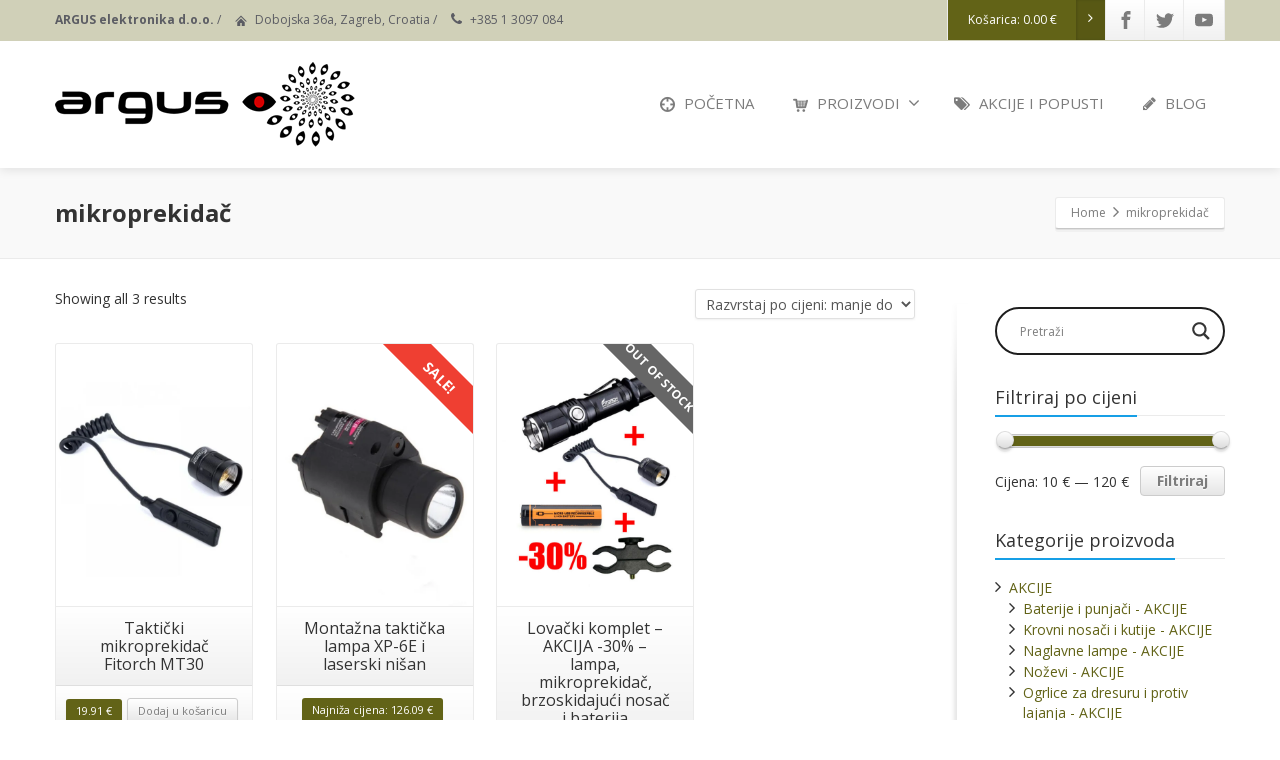

--- FILE ---
content_type: text/html; charset=UTF-8
request_url: https://www.suzavac-argus.com/oznaka-proizvoda/mikroprekidac/
body_size: 21521
content:
<!DOCTYPE html>
<!--[if lt IE 7]><html class="no-js html-loading wf-active ie old-browser lt-ie10 lt-ie9 lt-ie8 lt-ie7 responsive" itemscope="itemscope" itemtype="http://schema.org/WebPage" lang="hr"> <![endif]-->
<!--[if IE 7]><html class="no-js html-loading wf-active ie old-browser ie7 lt-ie10 lt-ie9 lt-ie8 responsive" itemscope="itemscope" itemtype="http://schema.org/WebPage" lang="hr"> <![endif]-->
<!--[if IE 8]><html class="no-js html-loading wf-active ie old-browser ie8 lt-ie10 lt-ie9 responsive" itemscope="itemscope" itemtype="http://schema.org/WebPage" lang="hr"> <![endif]-->
<!--[if IE 9]><html class="no-js html-loading wf-active ie modern-browser ie9 lt-ie10 responsive" itemscope="itemscope" itemtype="http://schema.org/WebPage" lang="hr"> <![endif]-->
<!--[if gt IE 9]><!--><html class="no-js html-loading wf-active modern-browser responsive" itemscope="itemscope" itemtype="http://schema.org/WebPage" lang="hr"> <!--<![endif]--><head><link rel="preconnect" href="https://fonts.gstatic.com/" crossorigin /><meta http-equiv="content-type" content="text/html; charset=UTF-8" /><meta name="viewport" content="width=device-width, maximum-scale=1.0, minimum-scale=1.0"><title itemprop="name">Oznake proizvoda - mikroprekidač - Argus Elektronika d.o.o.</title><!--[if IE 8]><meta http-equiv="X-UA-Compatible" content="IE=edge,chrome=1">
<![endif]--><meta name='robots' content='index, follow, max-image-preview:large, max-snippet:-1, max-video-preview:-1' />
 <script type="text/javascript" id="google_gtagjs-js-consent-mode-data-layer">/*  */
window.dataLayer = window.dataLayer || [];function gtag(){dataLayer.push(arguments);}
gtag('consent', 'default', {"ad_personalization":"denied","ad_storage":"denied","ad_user_data":"denied","analytics_storage":"denied","functionality_storage":"denied","security_storage":"denied","personalization_storage":"denied","region":["AT","BE","BG","CH","CY","CZ","DE","DK","EE","ES","FI","FR","GB","GR","HR","HU","IE","IS","IT","LI","LT","LU","LV","MT","NL","NO","PL","PT","RO","SE","SI","SK"],"wait_for_update":500});
window._googlesitekitConsentCategoryMap = {"statistics":["analytics_storage"],"marketing":["ad_storage","ad_user_data","ad_personalization"],"functional":["functionality_storage","security_storage"],"preferences":["personalization_storage"]};
window._googlesitekitConsents = {"ad_personalization":"denied","ad_storage":"denied","ad_user_data":"denied","analytics_storage":"denied","functionality_storage":"denied","security_storage":"denied","personalization_storage":"denied","region":["AT","BE","BG","CH","CY","CZ","DE","DK","EE","ES","FI","FR","GB","GR","HR","HU","IE","IS","IT","LI","LT","LU","LV","MT","NL","NO","PL","PT","RO","SE","SI","SK"],"wait_for_update":500};
/*  */</script> <title>Oznake proizvoda - mikroprekidač - Argus Elektronika d.o.o.</title><meta name="description" content="mikroprekidač -" /><link rel="canonical" href="https://www.suzavac-argus.com/oznaka-proizvoda/mikroprekidac/" /><meta property="og:locale" content="hr_HR" /><meta property="og:type" content="article" /><meta property="og:title" content="Oznake proizvoda - mikroprekidač" /><meta property="og:description" content="mikroprekidač -" /><meta property="og:url" content="https://www.suzavac-argus.com/oznaka-proizvoda/mikroprekidac/" /><meta property="og:site_name" content="Argus Elektronika d.o.o." /><meta property="og:image" content="https://www.suzavac-argus.com/wp-content/uploads/2024/06/argus-logo-500x500-1.png" /><meta property="og:image:width" content="500" /><meta property="og:image:height" content="500" /><meta property="og:image:type" content="image/png" /><meta name="twitter:card" content="summary_large_image" /><meta name="twitter:site" content="@ArgusZagreb" /> <script type="application/ld+json" class="yoast-schema-graph">{"@context":"https://schema.org","@graph":[{"@type":"CollectionPage","@id":"https://www.suzavac-argus.com/oznaka-proizvoda/mikroprekidac/","url":"https://www.suzavac-argus.com/oznaka-proizvoda/mikroprekidac/","name":"Oznake proizvoda - mikroprekidač - Argus Elektronika d.o.o.","isPartOf":{"@id":"https://www.suzavac-argus.com/#website"},"primaryImageOfPage":{"@id":"https://www.suzavac-argus.com/oznaka-proizvoda/mikroprekidac/#primaryimage"},"image":{"@id":"https://www.suzavac-argus.com/oznaka-proizvoda/mikroprekidac/#primaryimage"},"thumbnailUrl":"https://www.suzavac-argus.com/wp-content/uploads/2019/04/mt30.jpg","description":"mikroprekidač -","breadcrumb":{"@id":"https://www.suzavac-argus.com/oznaka-proizvoda/mikroprekidac/#breadcrumb"},"inLanguage":"hr"},{"@type":"ImageObject","inLanguage":"hr","@id":"https://www.suzavac-argus.com/oznaka-proizvoda/mikroprekidac/#primaryimage","url":"https://www.suzavac-argus.com/wp-content/uploads/2019/04/mt30.jpg","contentUrl":"https://www.suzavac-argus.com/wp-content/uploads/2019/04/mt30.jpg","width":700,"height":700,"caption":"Taktički mikroprekidač Fitorch MT30"},{"@type":"BreadcrumbList","@id":"https://www.suzavac-argus.com/oznaka-proizvoda/mikroprekidac/#breadcrumb","itemListElement":[{"@type":"ListItem","position":1,"name":"Početna stranica","item":"https://www.suzavac-argus.com/"},{"@type":"ListItem","position":2,"name":"PROIZVODI","item":"https://www.suzavac-argus.com/proizvodi/"},{"@type":"ListItem","position":3,"name":"mikroprekidač"}]},{"@type":"WebSite","@id":"https://www.suzavac-argus.com/#website","url":"https://www.suzavac-argus.com/","name":"www.suzavac-argus.com - Argus Elektronika d.o.o.","description":"Sredstva za samoobranu, krovni nosači, krovne kutije","publisher":{"@id":"https://www.suzavac-argus.com/#organization"},"alternateName":"suzavac.com - Argus Zagreb","potentialAction":[{"@type":"SearchAction","target":{"@type":"EntryPoint","urlTemplate":"https://www.suzavac-argus.com/?s={search_term_string}"},"query-input":{"@type":"PropertyValueSpecification","valueRequired":true,"valueName":"search_term_string"}}],"inLanguage":"hr"},{"@type":"Organization","@id":"https://www.suzavac-argus.com/#organization","name":"Argus Elektronika d.o.o.","alternateName":"Argus El. d.o.o.","url":"https://www.suzavac-argus.com/","logo":{"@type":"ImageObject","inLanguage":"hr","@id":"https://www.suzavac-argus.com/#/schema/logo/image/","url":"https://www.suzavac-argus.com/wp-content/uploads/2024/06/argus-logo-500x500-1.png","contentUrl":"https://www.suzavac-argus.com/wp-content/uploads/2024/06/argus-logo-500x500-1.png","width":500,"height":500,"caption":"Argus Elektronika d.o.o."},"image":{"@id":"https://www.suzavac-argus.com/#/schema/logo/image/"},"sameAs":["https://www.facebook.com/ArgusZagreb","https://x.com/ArgusZagreb","https://www.youtube.com/user/ArgusZagreb"],"publishingPrinciples":"https://www.suzavac-argus.com/o-nama/","ownershipFundingInfo":"https://www.suzavac-argus.com/o-nama/","actionableFeedbackPolicy":"https://www.suzavac-argus.com/uvjeti-poslovanja/","correctionsPolicy":"https://www.suzavac-argus.com/uvjeti-poslovanja/","ethicsPolicy":"https://www.suzavac-argus.com/uvjeti-poslovanja/","diversityPolicy":"https://www.suzavac-argus.com/uvjeti-poslovanja/","diversityStaffingReport":"https://www.suzavac-argus.com/uvjeti-poslovanja/"}]}</script> <link rel='dns-prefetch' href='//www.googletagmanager.com' /><link rel='dns-prefetch' href='//fonts.googleapis.com' /> <script>WebFontConfig={google:{families:["Dosis:inherit,400:latin,latin-ext","Open Sans Condensed:300,300italic,700:latin-ext,vietnamese,greek,cyrillic-ext,greek-ext,latin,cyrillic","Open Sans:300,300italic,regular,italic,600,600italic,700,700italic,800,800italic:latin-ext,vietnamese,greek,cyrillic-ext,greek-ext,latin,cyrillic","Open Sans&display=swap"]}};if ( typeof WebFont === "object" && typeof WebFont.load === "function" ) { WebFont.load( WebFontConfig ); }</script><script data-optimized="1" src="https://www.suzavac-argus.com/wp-content/plugins/litespeed-cache/assets/js/webfontloader.min.js"></script><link data-optimized="2" rel="stylesheet" href="https://www.suzavac-argus.com/wp-content/litespeed/css/4ddc3897dc8d126908d81494967e26e4.css?ver=23bd1" /> <script data-optimized="1" type='text/javascript'>var CloudFwOp={"themeurl":"https:\/\/www.suzavac-argus.com\/wp-content\/themes\/envision","ajaxUrl":"https:\/\/www.suzavac-argus.com\/wp-admin\/admin-ajax.php","device":"widescreen","RTL":!1,"SSL":!0,"protocol":"https","responsive":!0,"lang":"hr","sticky_header":!0,"header_overlapping":!1,"navigation_event":"hover","sticky_header_offset":0,"nav_hover_delay":"10","uniform_elements":!0,"disable_prettyphoto_on_mobile":!0,"text_close":"Close","gallery_overlay_opacity":90}</script> <script type="text/javascript" id="woocommerce-google-analytics-integration-gtag-js-after">/*  */
/* Google Analytics for WooCommerce (gtag.js) */
					window.dataLayer = window.dataLayer || [];
					function gtag(){dataLayer.push(arguments);}
					// Set up default consent state.
					for ( const mode of [{"analytics_storage":"denied","ad_storage":"denied","ad_user_data":"denied","ad_personalization":"denied","region":["AT","BE","BG","HR","CY","CZ","DK","EE","FI","FR","DE","GR","HU","IS","IE","IT","LV","LI","LT","LU","MT","NL","NO","PL","PT","RO","SK","SI","ES","SE","GB","CH"]}] || [] ) {
						gtag( "consent", "default", { "wait_for_update": 500, ...mode } );
					}
					gtag("js", new Date());
					gtag("set", "developer_id.dOGY3NW", true);
					gtag("config", "G-LDJW88HC3V", {"track_404":true,"allow_google_signals":true,"logged_in":false,"linker":{"domains":[],"allow_incoming":false},"custom_map":{"dimension1":"logged_in"}});
/*  */</script> <script type="text/javascript" src="https://www.suzavac-argus.com/wp-includes/js/jquery/jquery.min.js?ver=3.7.1" id="jquery-core-js"></script> <script data-optimized="1" type="text/javascript" src="https://www.suzavac-argus.com/wp-content/litespeed/js/8bab3c7c4b33f565930a1c97df664320.js?ver=c2d0a" id="jquery-migrate-js"></script> <script type="text/javascript" id="consent-mode-script-js-extra">/*  */
var pressidiumCCGCM = {"gcm":{"enabled":true,"implementation":"gtag","ads_data_redaction":false,"url_passthrough":false,"regions":[{"country":"hr","subdivisions":[],"default_consent_states":{"ad_storage":false,"ad_user_data":false,"ad_personalization":false,"analytics_storage":false,"functionality_storage":false,"personalization_storage":false,"security_storage":false}},{"country":"at","subdivisions":[],"default_consent_states":{"ad_storage":false,"ad_user_data":false,"ad_personalization":false,"analytics_storage":false,"functionality_storage":false,"personalization_storage":false,"security_storage":false}},{"country":"be","subdivisions":[],"default_consent_states":{"ad_storage":false,"ad_user_data":false,"ad_personalization":false,"analytics_storage":false,"functionality_storage":false,"personalization_storage":false,"security_storage":false}},{"country":"bg","subdivisions":[],"default_consent_states":{"ad_storage":false,"ad_user_data":false,"ad_personalization":false,"analytics_storage":false,"functionality_storage":false,"personalization_storage":false,"security_storage":false}},{"country":"cy","subdivisions":[],"default_consent_states":{"ad_storage":false,"ad_user_data":false,"ad_personalization":false,"analytics_storage":false,"functionality_storage":false,"personalization_storage":false,"security_storage":false}},{"country":"cz","subdivisions":[],"default_consent_states":{"ad_storage":false,"ad_user_data":false,"ad_personalization":false,"analytics_storage":false,"functionality_storage":false,"personalization_storage":false,"security_storage":false}},{"country":"dk","subdivisions":[],"default_consent_states":{"ad_storage":false,"ad_user_data":false,"ad_personalization":false,"analytics_storage":false,"functionality_storage":false,"personalization_storage":false,"security_storage":false}},{"country":"ee","subdivisions":[],"default_consent_states":{"ad_storage":false,"ad_user_data":false,"ad_personalization":false,"analytics_storage":false,"functionality_storage":false,"personalization_storage":false,"security_storage":false}},{"country":"fi","subdivisions":[],"default_consent_states":{"ad_storage":false,"ad_user_data":false,"ad_personalization":false,"analytics_storage":false,"functionality_storage":false,"personalization_storage":false,"security_storage":false}},{"country":"fr","subdivisions":[],"default_consent_states":{"ad_storage":false,"ad_user_data":false,"ad_personalization":false,"analytics_storage":false,"functionality_storage":false,"personalization_storage":false,"security_storage":false}},{"country":"de","subdivisions":[],"default_consent_states":{"ad_storage":false,"ad_user_data":false,"ad_personalization":false,"analytics_storage":false,"functionality_storage":false,"personalization_storage":false,"security_storage":false}},{"country":"gr","subdivisions":[],"default_consent_states":{"ad_storage":false,"ad_user_data":false,"ad_personalization":false,"analytics_storage":false,"functionality_storage":false,"personalization_storage":false,"security_storage":false}},{"country":"hu","subdivisions":[],"default_consent_states":{"ad_storage":false,"ad_user_data":false,"ad_personalization":false,"analytics_storage":false,"functionality_storage":false,"personalization_storage":false,"security_storage":false}},{"country":"ie","subdivisions":[],"default_consent_states":{"ad_storage":false,"ad_user_data":false,"ad_personalization":false,"analytics_storage":false,"functionality_storage":false,"personalization_storage":false,"security_storage":false}},{"country":"it","subdivisions":[],"default_consent_states":{"ad_storage":false,"ad_user_data":false,"ad_personalization":false,"analytics_storage":false,"functionality_storage":false,"personalization_storage":false,"security_storage":false}},{"country":"lv","subdivisions":[],"default_consent_states":{"ad_storage":false,"ad_user_data":false,"ad_personalization":false,"analytics_storage":false,"functionality_storage":false,"personalization_storage":false,"security_storage":false}},{"country":"lt","subdivisions":[],"default_consent_states":{"ad_storage":false,"ad_user_data":false,"ad_personalization":false,"analytics_storage":false,"functionality_storage":false,"personalization_storage":false,"security_storage":false}},{"country":"lu","subdivisions":[],"default_consent_states":{"ad_storage":false,"ad_user_data":false,"ad_personalization":false,"analytics_storage":false,"functionality_storage":false,"personalization_storage":false,"security_storage":false}},{"country":"mt","subdivisions":[],"default_consent_states":{"ad_storage":false,"ad_user_data":false,"ad_personalization":false,"analytics_storage":false,"functionality_storage":false,"personalization_storage":false,"security_storage":false}},{"country":"nl","subdivisions":[],"default_consent_states":{"ad_storage":false,"ad_user_data":false,"ad_personalization":false,"analytics_storage":false,"functionality_storage":false,"personalization_storage":false,"security_storage":false}},{"country":"pl","subdivisions":[],"default_consent_states":{"ad_storage":false,"ad_user_data":false,"ad_personalization":false,"analytics_storage":false,"functionality_storage":false,"personalization_storage":false,"security_storage":false}},{"country":"pt","subdivisions":[],"default_consent_states":{"ad_storage":false,"ad_user_data":false,"ad_personalization":false,"analytics_storage":false,"functionality_storage":false,"personalization_storage":false,"security_storage":false}},{"country":"ro","subdivisions":[],"default_consent_states":{"ad_storage":false,"ad_user_data":false,"ad_personalization":false,"analytics_storage":false,"functionality_storage":false,"personalization_storage":false,"security_storage":false}},{"country":"sk","subdivisions":[],"default_consent_states":{"ad_storage":false,"ad_user_data":false,"ad_personalization":false,"analytics_storage":false,"functionality_storage":false,"personalization_storage":false,"security_storage":false}},{"country":"si","subdivisions":[],"default_consent_states":{"ad_storage":false,"ad_user_data":false,"ad_personalization":false,"analytics_storage":false,"functionality_storage":false,"personalization_storage":false,"security_storage":false}},{"country":"es","subdivisions":[],"default_consent_states":{"ad_storage":false,"ad_user_data":false,"ad_personalization":false,"analytics_storage":false,"functionality_storage":false,"personalization_storage":false,"security_storage":false}},{"country":"se","subdivisions":[],"default_consent_states":{"ad_storage":false,"ad_user_data":false,"ad_personalization":false,"analytics_storage":false,"functionality_storage":false,"personalization_storage":false,"security_storage":false}},{"country":"gb","subdivisions":[],"default_consent_states":{"ad_storage":false,"ad_user_data":false,"ad_personalization":false,"analytics_storage":false,"functionality_storage":false,"personalization_storage":false,"security_storage":false}}]}};
/*  */</script> <script data-optimized="1" type="text/javascript" src="https://www.suzavac-argus.com/wp-content/litespeed/js/212204627e7d5ce9d856f8cfa0a9f8d5.js?ver=7ba1f" id="consent-mode-script-js"></script> <script data-optimized="1" type="text/javascript" src="https://www.suzavac-argus.com/wp-content/litespeed/js/878c2912a2f36e3ae12a27063adcb641.js?ver=d4449" id="disable-payment-method-for-woocommerce-js"></script> <script data-optimized="1" type="text/javascript" src="https://www.suzavac-argus.com/wp-content/litespeed/js/d795fe64c7ee6a64b18c1bf97c637a05.js?ver=8a4d9" id="wc-jquery-blockui-js" defer="defer" data-wp-strategy="defer"></script> <script data-optimized="1" type="text/javascript" id="wc-add-to-cart-js-extra">var wc_add_to_cart_params={"ajax_url":"\/wp-admin\/admin-ajax.php","wc_ajax_url":"\/?wc-ajax=%%endpoint%%","i18n_view_cart":"Vidi ko\u0161aricu","cart_url":"https:\/\/www.suzavac-argus.com\/kosarica\/","is_cart":"","cart_redirect_after_add":"no"}</script> <script data-optimized="1" type="text/javascript" src="https://www.suzavac-argus.com/wp-content/litespeed/js/70b3d419f2cc4edc5b25e800a0b29477.js?ver=79ced" id="wc-add-to-cart-js" defer="defer" data-wp-strategy="defer"></script> <script data-optimized="1" type="text/javascript" src="https://www.suzavac-argus.com/wp-content/litespeed/js/6f5578e2457058240794943d2611da0d.js?ver=c2431" id="wc-js-cookie-js" defer="defer" data-wp-strategy="defer"></script> <script data-optimized="1" type="text/javascript" id="woocommerce-js-extra">var woocommerce_params={"ajax_url":"\/wp-admin\/admin-ajax.php","wc_ajax_url":"\/?wc-ajax=%%endpoint%%","i18n_password_show":"Prika\u017ei lozinku","i18n_password_hide":"Sakrij lozinku"}</script> <script data-optimized="1" type="text/javascript" src="https://www.suzavac-argus.com/wp-content/litespeed/js/48013dc8002888b2899d32d4814c9a11.js?ver=5f511" id="woocommerce-js" defer="defer" data-wp-strategy="defer"></script> <script data-optimized="1" type="text/javascript" id="wt-smart-coupon-for-woo-js-extra">var WTSmartCouponOBJ={"ajaxurl":"https:\/\/www.suzavac-argus.com\/wp-admin\/admin-ajax.php","wc_ajax_url":"https:\/\/www.suzavac-argus.com\/?wc-ajax=","nonces":{"public":"ae47bef248","apply_coupon":"26925eb063"},"labels":{"please_wait":"Please wait...","choose_variation":"Please choose a variation","error":"Error !!!"},"shipping_method":[],"payment_method":"","is_cart":""}</script> <script data-optimized="1" type="text/javascript" src="https://www.suzavac-argus.com/wp-content/litespeed/js/8abd4877501837d52d0c7ffc8187420c.js?ver=2e8ca" id="wt-smart-coupon-for-woo-js"></script> <script data-optimized="1" type="text/javascript" id="wd-asl-ajaxsearchlite-js-before">window.ASL=typeof window.ASL!=='undefined'?window.ASL:{};window.ASL.wp_rocket_exception="DOMContentLoaded";window.ASL.ajaxurl="https:\/\/www.suzavac-argus.com\/wp-admin\/admin-ajax.php";window.ASL.backend_ajaxurl="https:\/\/www.suzavac-argus.com\/wp-admin\/admin-ajax.php";window.ASL.asl_url="https:\/\/www.suzavac-argus.com\/wp-content\/plugins\/ajax-search-lite\/";window.ASL.detect_ajax=1;window.ASL.media_query=4780;window.ASL.version=4780;window.ASL.pageHTML="";window.ASL.additional_scripts=[];window.ASL.script_async_load=!1;window.ASL.init_only_in_viewport=!0;window.ASL.font_url="https:\/\/www.suzavac-argus.com\/wp-content\/plugins\/ajax-search-lite\/css\/fonts\/icons2.woff2";window.ASL.highlight={"enabled":!1,"data":[]};window.ASL.analytics={"method":0,"tracking_id":"","string":"?ajax_search={asl_term}","event":{"focus":{"active":!0,"action":"focus","category":"ASL","label":"Input focus","value":"1"},"search_start":{"active":!1,"action":"search_start","category":"ASL","label":"Phrase: {phrase}","value":"1"},"search_end":{"active":!0,"action":"search_end","category":"ASL","label":"{phrase} | {results_count}","value":"1"},"magnifier":{"active":!0,"action":"magnifier","category":"ASL","label":"Magnifier clicked","value":"1"},"return":{"active":!0,"action":"return","category":"ASL","label":"Return button pressed","value":"1"},"facet_change":{"active":!1,"action":"facet_change","category":"ASL","label":"{option_label} | {option_value}","value":"1"},"result_click":{"active":!0,"action":"result_click","category":"ASL","label":"{result_title} | {result_url}","value":"1"}}}</script> <script data-optimized="1" type="text/javascript" src="https://www.suzavac-argus.com/wp-content/litespeed/js/85ae1334e5c69d7ee0466eda26c2708f.js?ver=34a65" id="wd-asl-ajaxsearchlite-js"></script> <script data-optimized="1" type="text/javascript" src="https://www.suzavac-argus.com/wp-content/litespeed/js/47f55cf7f4d3e441e9757ec5935055d3.js?ver=ff92a" id="wd-asl-ajaxsearchlite-core-js"></script> <script data-optimized="1" type="text/javascript" src="https://www.suzavac-argus.com/wp-content/litespeed/js/471bb0d781b6f012ebba05634fc2205f.js?ver=12612" id="wd-asl-ajaxsearchlite-vertical-js"></script> <script data-optimized="1" type="text/javascript" src="https://www.suzavac-argus.com/wp-content/litespeed/js/d2897b4bcbba5baaf915443fa3de6793.js?ver=b4718" id="wd-asl-ajaxsearchlite-ga-js"></script> <script data-optimized="1" type="text/javascript" src="https://www.suzavac-argus.com/wp-content/litespeed/js/8acb360fd6095d26b1a0aefabdc15985.js?ver=fa82a" id="wd-asl-ajaxsearchlite-wrapper-js"></script> <script data-optimized="1" type="text/javascript" src="https://www.suzavac-argus.com/wp-content/litespeed/js/165a30a278d432ca4f9a31c8f1c2f227.js?ver=13ee0" id="mobmenujs-js"></script> <meta name="generator" content="Site Kit by Google 1.167.0" /> <script>(function(w,d,s,l,i){w[l]=w[l]||[];w[l].push({'gtm.start':
new Date().getTime(),event:'gtm.js'});var f=d.getElementsByTagName(s)[0],
j=d.createElement(s),dl=l!='dataLayer'?'&l='+l:'';j.async=true;j.src=
'https://www.googletagmanager.com/gtm.js?id='+i+dl;f.parentNode.insertBefore(j,f);
})(window,document,'script','dataLayer','AW-16535224942');</script> 
<noscript><style>.woocommerce-product-gallery{ opacity: 1 !important; }</style></noscript><meta name="google-adsense-platform-account" content="ca-host-pub-2644536267352236"><meta name="google-adsense-platform-domain" content="sitekit.withgoogle.com"><link rel="preconnect" href="https://fonts.gstatic.com" crossorigin /><link rel="preload" as="style" href="//fonts.googleapis.com/css?family=Open+Sans&display=swap" />
 <script type="text/javascript">/*  */

			( function( w, d, s, l, i ) {
				w[l] = w[l] || [];
				w[l].push( {'gtm.start': new Date().getTime(), event: 'gtm.js'} );
				var f = d.getElementsByTagName( s )[0],
					j = d.createElement( s ), dl = l != 'dataLayer' ? '&l=' + l : '';
				j.async = true;
				j.src = 'https://www.googletagmanager.com/gtm.js?id=' + i + dl;
				f.parentNode.insertBefore( j, f );
			} )( window, document, 'script', 'dataLayer', 'GTM-TK24T9J' );
			
/*  */</script> <meta name="generator" content="Powered by Slider Revolution 6.2.1 - responsive, Mobile-Friendly Slider Plugin for WordPress with comfortable drag and drop interface." /><link rel="icon" href="https://www.suzavac-argus.com/wp-content/uploads/2018/12/cropped-logoret-32x32.png" sizes="32x32" /><link rel="icon" href="https://www.suzavac-argus.com/wp-content/uploads/2018/12/cropped-logoret-192x192.png" sizes="192x192" /><link rel="apple-touch-icon" href="https://www.suzavac-argus.com/wp-content/uploads/2018/12/cropped-logoret-180x180.png" /><meta name="msapplication-TileImage" content="https://www.suzavac-argus.com/wp-content/uploads/2018/12/cropped-logoret-270x270.png" /> <script data-optimized="1" type="text/javascript">function setREVStartSize(e){try{var pw=document.getElementById(e.c).parentNode.offsetWidth,newh;pw=pw===0||isNaN(pw)?window.innerWidth:pw;e.tabw=e.tabw===undefined?0:parseInt(e.tabw);e.thumbw=e.thumbw===undefined?0:parseInt(e.thumbw);e.tabh=e.tabh===undefined?0:parseInt(e.tabh);e.thumbh=e.thumbh===undefined?0:parseInt(e.thumbh);e.tabhide=e.tabhide===undefined?0:parseInt(e.tabhide);e.thumbhide=e.thumbhide===undefined?0:parseInt(e.thumbhide);e.mh=e.mh===undefined||e.mh==""||e.mh==="auto"?0:parseInt(e.mh,0);if(e.layout==="fullscreen"||e.l==="fullscreen")
newh=Math.max(e.mh,window.innerHeight);else{e.gw=Array.isArray(e.gw)?e.gw:[e.gw];for(var i in e.rl)if(e.gw[i]===undefined||e.gw[i]===0)e.gw[i]=e.gw[i-1];e.gh=e.el===undefined||e.el===""||(Array.isArray(e.el)&&e.el.length==0)?e.gh:e.el;e.gh=Array.isArray(e.gh)?e.gh:[e.gh];for(var i in e.rl)if(e.gh[i]===undefined||e.gh[i]===0)e.gh[i]=e.gh[i-1];var nl=new Array(e.rl.length),ix=0,sl;e.tabw=e.tabhide>=pw?0:e.tabw;e.thumbw=e.thumbhide>=pw?0:e.thumbw;e.tabh=e.tabhide>=pw?0:e.tabh;e.thumbh=e.thumbhide>=pw?0:e.thumbh;for(var i in e.rl)nl[i]=e.rl[i]<window.innerWidth?0:e.rl[i];sl=nl[0];for(var i in nl)if(sl>nl[i]&&nl[i]>0){sl=nl[i];ix=i}
var m=pw>(e.gw[ix]+e.tabw+e.thumbw)?1:(pw-(e.tabw+e.thumbw))/(e.gw[ix]);newh=(e.type==="carousel"&&e.justify==="true"?e.gh[ix]:(e.gh[ix]*m))+(e.tabh+e.thumbh)}
if(window.rs_init_css===undefined)window.rs_init_css=document.head.appendChild(document.createElement("style"));document.getElementById(e.c).height=newh;window.rs_init_css.innerHTML+="#"+e.c+"_wrapper { height: "+newh+"px }"}catch(e){console.log("Failure at Presize of Slider:"+e)}}</script> </head><body class="archive tax-product_tag term-mikroprekidac term-556 wp-theme-envision theme-envision woocommerce woocommerce-page woocommerce-no-js pressidium-cc-theme run layout--fullwidth ui--side-panel-position-left ui--mobile-navigation-style-default mob-menu-slideout-over"><div id="side-panel-pusher"><div id="main-container"><div id="page-wrap"><header id="page-header" class="clearfix"><div id="top-bar" class="clearfix"><div id="top-bar-background"><div class="container relative"><div id="top-bar-text" class="top-bar-sides abs-left">
<strong>ARGUS elektronika d.o.o.</strong><div class="helper--seperator">/</div>
<i class="ui--icon icomoon-home-4" style="margin-right: 5px;"></i> Dobojska 36a, Zagreb, Croatia<div class="helper--seperator">/</div>
<i class="ui--icon fontawesome-phone" style="margin-right: 5px;"></i> <a href="tel:+385 1 3097 084" target="_blank">+385 1 3097 084</a></div><div id="top-bar-widgets" class="top-bar-sides abs-right"><ul id="widget--shop-cart" class="ui--widget ui--custom-menu opt--on-hover unstyled-all "><li>
<a href="https://www.suzavac-argus.com/kosarica/" class="ui--gradient ui--accent-gradient ui--accent-color on--hover ui--side-panel" data-target="ui--side-cart-widget">Košarica: <span class="cart-money"><span class="woocommerce-Price-amount amount"><bdi>0.00&nbsp;<span class="woocommerce-Price-currencySymbol">&euro;</span></bdi></span></span> <span class="helper--extract-icon"><i class="fontawesome-angle-right px14"></i></span></a></li></ul><ul id="topbar-social-icons" class="ui-socialbar unstyled ui--widget opt--on-hover style--top-bar  ss ui-socialbar-style-default effect--slide borderless"><li class="facebook ui--gradient ui--gradient-grey ui-socialbar-item ui--animation"><a href="https://www.facebook.com/ArgusZagreb " class="ui-socialbar-image" target="_blank" title="Facebook" rel="nofollow"><span class="ui-socialbar-svg "><svg version="1.1" xmlns="http://www.w3.org/2000/svg" width="32" height="32" viewBox="0 0 32 32">
<path d="M19 6h5v-6h-5c-3.86 0-7 3.14-7 7v3h-4v6h4v16h6v-16h5l1-6h-6v-3c0-0.542 0.458-1 1-1z"></path>
</svg>
</span><span class="ui-socialbar-svg-hover ui-socialbar-color-bg"><svg version="1.1" xmlns="http://www.w3.org/2000/svg" width="32" height="32" viewBox="0 0 32 32">
<path d="M19 6h5v-6h-5c-3.86 0-7 3.14-7 7v3h-4v6h4v16h6v-16h5l1-6h-6v-3c0-0.542 0.458-1 1-1z"></path>
</svg>
</span></a></li><li class="twitter ui--gradient ui--gradient-grey ui-socialbar-item ui--animation"><a href="https://twitter.com/ArgusZagreb" class="ui-socialbar-image" target="_blank" title="Twitter" rel="nofollow"><span class="ui-socialbar-svg "><svg version="1.1" xmlns="http://www.w3.org/2000/svg" width="32" height="32" viewBox="0 0 32 32">
<path d="M32 7.075c-1.175 0.525-2.444 0.875-3.769 1.031 1.356-0.813 2.394-2.1 2.887-3.631-1.269 0.75-2.675 1.3-4.169 1.594-1.2-1.275-2.906-2.069-4.794-2.069-3.625 0-6.563 2.938-6.563 6.563 0 0.512 0.056 1.012 0.169 1.494-5.456-0.275-10.294-2.888-13.531-6.862-0.563 0.969-0.887 2.1-0.887 3.3 0 2.275 1.156 4.287 2.919 5.463-1.075-0.031-2.087-0.331-2.975-0.819 0 0.025 0 0.056 0 0.081 0 3.181 2.263 5.838 5.269 6.437-0.55 0.15-1.131 0.231-1.731 0.231-0.425 0-0.831-0.044-1.237-0.119 0.838 2.606 3.263 4.506 6.131 4.563-2.25 1.762-5.075 2.813-8.156 2.813-0.531 0-1.050-0.031-1.569-0.094 2.913 1.869 6.362 2.95 10.069 2.95 12.075 0 18.681-10.006 18.681-18.681 0-0.287-0.006-0.569-0.019-0.85 1.281-0.919 2.394-2.075 3.275-3.394z"></path>
</svg>
</span><span class="ui-socialbar-svg-hover ui-socialbar-color-bg"><svg version="1.1" xmlns="http://www.w3.org/2000/svg" width="32" height="32" viewBox="0 0 32 32">
<path d="M32 7.075c-1.175 0.525-2.444 0.875-3.769 1.031 1.356-0.813 2.394-2.1 2.887-3.631-1.269 0.75-2.675 1.3-4.169 1.594-1.2-1.275-2.906-2.069-4.794-2.069-3.625 0-6.563 2.938-6.563 6.563 0 0.512 0.056 1.012 0.169 1.494-5.456-0.275-10.294-2.888-13.531-6.862-0.563 0.969-0.887 2.1-0.887 3.3 0 2.275 1.156 4.287 2.919 5.463-1.075-0.031-2.087-0.331-2.975-0.819 0 0.025 0 0.056 0 0.081 0 3.181 2.263 5.838 5.269 6.437-0.55 0.15-1.131 0.231-1.731 0.231-0.425 0-0.831-0.044-1.237-0.119 0.838 2.606 3.263 4.506 6.131 4.563-2.25 1.762-5.075 2.813-8.156 2.813-0.531 0-1.050-0.031-1.569-0.094 2.913 1.869 6.362 2.95 10.069 2.95 12.075 0 18.681-10.006 18.681-18.681 0-0.287-0.006-0.569-0.019-0.85 1.281-0.919 2.394-2.075 3.275-3.394z"></path>
</svg>
</span></a></li><li class="youtube ui--gradient ui--gradient-grey ui-socialbar-item ui--animation"><a href="https://www.youtube.com/user/ArgusZagreb " class="ui-socialbar-image" target="_blank" title="Youtube" rel="nofollow"><span class="ui-socialbar-svg "><svg version="1.1" xmlns="http://www.w3.org/2000/svg" width="32" height="32" viewBox="0 0 32 32">
<path d="M31.681 9.6c0 0-0.313-2.206-1.275-3.175-1.219-1.275-2.581-1.281-3.206-1.356-4.475-0.325-11.194-0.325-11.194-0.325h-0.012c0 0-6.719 0-11.194 0.325-0.625 0.075-1.987 0.081-3.206 1.356-0.963 0.969-1.269 3.175-1.269 3.175s-0.319 2.588-0.319 5.181v2.425c0 2.587 0.319 5.181 0.319 5.181s0.313 2.206 1.269 3.175c1.219 1.275 2.819 1.231 3.531 1.369 2.563 0.244 10.881 0.319 10.881 0.319s6.725-0.012 11.2-0.331c0.625-0.075 1.988-0.081 3.206-1.356 0.962-0.969 1.275-3.175 1.275-3.175s0.319-2.587 0.319-5.181v-2.425c-0.006-2.588-0.325-5.181-0.325-5.181zM12.694 20.15v-8.994l8.644 4.513-8.644 4.481z"></path>
</svg>
</span><span class="ui-socialbar-svg-hover ui-socialbar-color-bg"><svg version="1.1" xmlns="http://www.w3.org/2000/svg" width="32" height="32" viewBox="0 0 32 32">
<path d="M31.681 9.6c0 0-0.313-2.206-1.275-3.175-1.219-1.275-2.581-1.281-3.206-1.356-4.475-0.325-11.194-0.325-11.194-0.325h-0.012c0 0-6.719 0-11.194 0.325-0.625 0.075-1.987 0.081-3.206 1.356-0.963 0.969-1.269 3.175-1.269 3.175s-0.319 2.588-0.319 5.181v2.425c0 2.587 0.319 5.181 0.319 5.181s0.313 2.206 1.269 3.175c1.219 1.275 2.819 1.231 3.531 1.369 2.563 0.244 10.881 0.319 10.881 0.319s6.725-0.012 11.2-0.331c0.625-0.075 1.988-0.081 3.206-1.356 0.962-0.969 1.275-3.175 1.275-3.175s0.319-2.587 0.319-5.181v-2.425c-0.006-2.588-0.325-5.181-0.325-5.181zM12.694 20.15v-8.994l8.644 4.513-8.644 4.481z"></path>
</svg>
</span></a></li></ul></div></div></div></div><div id="header-container" class="header-style-1 logo-position-left navigation-position-right sticky-logo-position-left sticky-navigation-position-right no-stuck clearfix"  data-responsive="{&quot;css&quot;:{&quot;padding-bottom&quot;:{&quot;phone&quot;:0,&quot;tablet&quot;:20,&quot;widescreen&quot;:0}}}"><div id="header-container-background"></div><div class="container relative"><div id="logo">
<a href="https://www.suzavac-argus.com"><img  id="logo-desktop" class="visible-desktop " src="https://www.suzavac-argus.com/wp-content/uploads/2018/12/logoret-1.png" data-at2x="https://www.suzavac-argus.com/wp-content/uploads/2018/12/logoret.png" alt="Argus Elektronika d.o.o." style="margin-top: 21px;  margin-bottom: 21px;"/>
<img  id="logo-tablet" class="visible-tablet " src="https://www.suzavac-argus.com/wp-content/uploads/2018/12/logoret-1.png" data-at2x="https://www.suzavac-argus.com/wp-content/uploads/2018/12/logoret.png" alt="Argus Elektronika d.o.o." style="margin-top: 40px;  margin-bottom: 20px;"/>
<img  id="logo-phone" class="visible-phone " src="https://www.suzavac-argus.com/wp-content/uploads/2018/12/logoret-1.png" data-at2x="https://www.suzavac-argus.com/wp-content/uploads/2018/12/logoret.png" alt="Argus Elektronika d.o.o." style="margin-top: 20px;  margin-bottom: 20px;"/>						</a><div id="header-navigation-toggle">
<a href="javascript:;"><i class="fontawesome-align-justify ui--caret"></i><span class="header-navigation-toogle-text">Navigation</span></a></div></div><nav id="navigation" class="without-navigation-holder ui-row"><ul id="header-navigation" class="sf-menu clearfix unstyled-all"><li id="menu-item-1624" class="menu-item menu-item-type-custom menu-item-object-custom menu-item-home level-0 top-level-item to-right"><a href="https://www.suzavac-argus.com/"><i class="ui--icon icomoon-target-3" style="margin-right: 5px;"></i> POČETNA</a></li><li id="menu-item-1725" class="menu-item menu-item-type-post_type menu-item-object-page menu-item-has-children level-0 top-level-item has-child fallout to-right"><a href="https://www.suzavac-argus.com/proizvodi/"><i class="ui--icon icomoon-cart-6" style="margin-right: 5px;"></i> PROIZVODI<i class="ui--caret fontawesome-angle-down px18"></i></a><ul class="sub-menu"><li id="menu-item-1753" class="menu-item menu-item-type-taxonomy menu-item-object-product_cat menu-item-has-children level-1 sub-level-item has-child to-right"><a href="https://www.suzavac-argus.com/proizvodi/suzavci/">Suzavci<i class="ui--caret fontawesome-angle-right px18"></i></a><ul class="sub-menu"><li id="menu-item-3294" class="menu-item menu-item-type-custom menu-item-object-custom level-2 sub-level-item to-right"><a href="https://www.suzavac-argus.com/proizvodi/suzavci/">Sprejevi za samoobranu</a></li><li id="menu-item-21875" class="menu-item menu-item-type-custom menu-item-object-custom level-2 sub-level-item to-right"><a href="https://www.suzavac-argus.com/proizvodi/suzavci/akcija-11-gratis/">AKCIJA 1+1 GRATIS</a></li><li id="menu-item-1880" class="menu-item menu-item-type-taxonomy menu-item-object-product_cat level-2 sub-level-item to-right"><a href="https://www.suzavac-argus.com/proizvodi/suzavci/akcija-kupi-4-plati-3/">AKCIJA &#8211; KUPI 4 PLATI 3</a></li><li id="menu-item-1939" class="menu-item menu-item-type-taxonomy menu-item-object-product_cat level-2 sub-level-item to-right"><a href="https://www.suzavac-argus.com/proizvodi/suzavci/futrole-drzaci-pribor/">Futrole, držači i pribor</a></li></ul></li><li id="menu-item-1752" class="menu-item menu-item-type-taxonomy menu-item-object-product_cat level-1 sub-level-item to-right"><a href="https://www.suzavac-argus.com/proizvodi/sokeri/">Šokeri</a></li><li id="menu-item-14155" class="menu-item menu-item-type-custom menu-item-object-custom level-1 sub-level-item to-right"><a href="https://www.suzavac-argus.com/proizvodi/auto-moto-oprema/">Auto Moto oprema</a></li><li id="menu-item-1761" class="menu-item menu-item-type-taxonomy menu-item-object-product_cat menu-item-has-children level-1 sub-level-item has-child to-right"><a href="https://www.suzavac-argus.com/proizvodi/krovni-nosaci-i-kutije/">Krovni nosači i kutije<i class="ui--caret fontawesome-angle-right px18"></i></a><ul class="sub-menu"><li id="menu-item-7647" class="menu-item menu-item-type-custom menu-item-object-custom level-2 sub-level-item to-right"><a href="https://www.suzavac-argus.com/proizvodi/krovni-nosaci-i-kutije/krovni-nosaci-i-kutije-nosaci-za-bicikle/">Nosači za bicikl</a></li><li id="menu-item-10964" class="menu-item menu-item-type-custom menu-item-object-custom level-2 sub-level-item to-right"><a href="https://www.suzavac-argus.com/proizvodi/krovni-nosaci-i-kutije/nosaci-za-kajak/">Nosači za kajak</a></li><li id="menu-item-9736" class="menu-item menu-item-type-custom menu-item-object-custom level-2 sub-level-item to-right"><a href="https://www.suzavac-argus.com/proizvodi/krovni-nosaci-i-kutije/nosaci-za-skije-snowboard/">Nosači za skije/snowboard</a></li><li id="menu-item-1763" class="menu-item menu-item-type-taxonomy menu-item-object-product_cat level-2 sub-level-item to-right"><a href="https://www.suzavac-argus.com/proizvodi/krovni-nosaci-i-kutije/krovne-kutije/">Krovne kutije</a></li><li id="menu-item-1764" class="menu-item menu-item-type-taxonomy menu-item-object-product_cat level-2 sub-level-item to-right"><a href="https://www.suzavac-argus.com/proizvodi/krovni-nosaci-i-kutije/krovni-nosacii/">Krovni nosači</a></li><li id="menu-item-1762" class="menu-item menu-item-type-taxonomy menu-item-object-product_cat level-2 sub-level-item to-right"><a href="https://www.suzavac-argus.com/proizvodi/krovni-nosaci-i-kutije/krovni-nosaci-kitovi/">Kitovi za krovne nosače</a></li><li id="menu-item-5916" class="menu-item menu-item-type-custom menu-item-object-custom level-2 sub-level-item to-right"><a href="https://www.suzavac-argus.com/proizvodi/krovni-nosaci-i-kutije/krovni-nosaci-gospodarska-kombi-vozila/">Krovni nosači za gospodarska (kombi) vozila</a></li></ul></li><li id="menu-item-1737" class="menu-item menu-item-type-taxonomy menu-item-object-product_cat menu-item-has-children level-1 sub-level-item has-child to-right"><a href="https://www.suzavac-argus.com/proizvodi/nozevi/">Noževi<i class="ui--caret fontawesome-angle-right px18"></i></a><ul class="sub-menu"><li id="menu-item-2233" class="menu-item menu-item-type-taxonomy menu-item-object-product_cat level-2 sub-level-item to-right"><a href="https://www.suzavac-argus.com/proizvodi/nozevi/rasklopni-nozevi/">Rasklopni noževi</a></li><li id="menu-item-2232" class="menu-item menu-item-type-taxonomy menu-item-object-product_cat level-2 sub-level-item to-right"><a href="https://www.suzavac-argus.com/proizvodi/nozevi/fiksni-nozevi/">Fiksni noževi</a></li><li id="menu-item-6256" class="menu-item menu-item-type-custom menu-item-object-custom level-2 sub-level-item to-right"><a href="https://www.suzavac-argus.com/proizvodi/nozevi/kuhinjski-nozevi/">Kuhinjski noževi</a></li><li id="menu-item-5437" class="menu-item menu-item-type-custom menu-item-object-custom level-2 sub-level-item to-right"><a href="https://www.suzavac-argus.com/proizvodi/nozevi/njega-tijela/">Njega</a></li><li id="menu-item-2565" class="menu-item menu-item-type-taxonomy menu-item-object-product_cat level-2 sub-level-item to-right"><a href="https://www.suzavac-argus.com/proizvodi/nozevi/ostalo/">Ostalo</a></li></ul></li><li id="menu-item-7590" class="menu-item menu-item-type-custom menu-item-object-custom menu-item-has-children level-1 sub-level-item has-child to-right"><a href="https://www.suzavac-argus.com/proizvodi/replike/">Replike<i class="ui--caret fontawesome-angle-right px18"></i></a><ul class="sub-menu"><li id="menu-item-7864" class="menu-item menu-item-type-custom menu-item-object-custom level-2 sub-level-item to-right"><a href="https://www.suzavac-argus.com/proizvodi/replike/replike-katane/">Katane</a></li><li id="menu-item-7648" class="menu-item menu-item-type-custom menu-item-object-custom level-2 sub-level-item to-right"><a href="https://www.suzavac-argus.com/proizvodi/replike/replike-macevi/">Mačevi</a></li><li id="menu-item-14466" class="menu-item menu-item-type-custom menu-item-object-custom level-2 sub-level-item to-right"><a href="https://www.suzavac-argus.com/proizvodi/replike/replike-sjekire/">Sjekire</a></li><li id="menu-item-8619" class="menu-item menu-item-type-custom menu-item-object-custom level-2 sub-level-item to-right"><a href="https://www.suzavac-argus.com/proizvodi/replike/replike-kacige/">Kacige</a></li><li id="menu-item-7651" class="menu-item menu-item-type-custom menu-item-object-custom level-2 sub-level-item to-right"><a href="https://www.suzavac-argus.com/proizvodi/replike/replike-stitovi/">Štitovi</a></li><li id="menu-item-7925" class="menu-item menu-item-type-custom menu-item-object-custom level-2 sub-level-item to-right"><a href="https://www.suzavac-argus.com/proizvodi/replike/replike-oklopi/">Oklopi</a></li><li id="menu-item-7649" class="menu-item menu-item-type-custom menu-item-object-custom level-2 sub-level-item to-right"><a href="https://www.suzavac-argus.com/proizvodi/replike/replike-otvaraci-za-pisma/">Otvarači za pisma</a></li><li id="menu-item-7650" class="menu-item menu-item-type-custom menu-item-object-custom level-2 sub-level-item to-right"><a href="https://www.suzavac-argus.com/proizvodi/replike/replike-postolja-i-stalci/">Postolja i stalci</a></li><li id="menu-item-7865" class="menu-item menu-item-type-custom menu-item-object-custom level-2 sub-level-item to-right"><a href="https://www.suzavac-argus.com/proizvodi/replike/replike-ostalo/">Replike &#8211; Ostalo</a></li></ul></li><li id="menu-item-12646" class="menu-item menu-item-type-custom menu-item-object-custom menu-item-has-children level-1 sub-level-item has-child to-right"><a href="https://www.suzavac-argus.com/proizvodi/dom/">Dom<i class="ui--caret fontawesome-angle-right px18"></i></a><ul class="sub-menu"><li id="menu-item-12648" class="menu-item menu-item-type-custom menu-item-object-custom level-2 sub-level-item to-right"><a href="https://www.suzavac-argus.com/proizvodi/dom/dom-lonci/">Lonci</a></li></ul></li><li id="menu-item-1751" class="menu-item menu-item-type-taxonomy menu-item-object-product_cat level-1 sub-level-item to-right"><a href="https://www.suzavac-argus.com/proizvodi/rastjerivaci/">Rastjerivači</a></li><li id="menu-item-1744" class="menu-item menu-item-type-taxonomy menu-item-object-product_cat menu-item-has-children level-1 sub-level-item has-child to-right"><a href="https://www.suzavac-argus.com/proizvodi/ogrlice-za-dresuru-protiv-lajanja/">Ogrlice za dresuru i protiv lajanja<i class="ui--caret fontawesome-angle-right px18"></i></a><ul class="sub-menu"><li id="menu-item-2236" class="menu-item menu-item-type-taxonomy menu-item-object-product_cat level-2 sub-level-item to-right"><a href="https://www.suzavac-argus.com/proizvodi/ogrlice-za-dresuru-protiv-lajanja/ogrlice-za-dresuru-pasa/">Ogrlice za dresuru</a></li><li id="menu-item-2235" class="menu-item menu-item-type-taxonomy menu-item-object-product_cat level-2 sub-level-item to-right"><a href="https://www.suzavac-argus.com/proizvodi/ogrlice-za-dresuru-protiv-lajanja/ogrlice-protiv-lajanja/">Ogrlice protiv lajanja</a></li><li id="menu-item-2234" class="menu-item menu-item-type-taxonomy menu-item-object-product_cat level-2 sub-level-item to-right"><a href="https://www.suzavac-argus.com/proizvodi/ogrlice-za-dresuru-protiv-lajanja/ograde-i-slobodne-zone/">Ograde i slobodne zone</a></li></ul></li><li id="menu-item-1727" class="menu-item menu-item-type-taxonomy menu-item-object-product_cat menu-item-has-children level-1 sub-level-item has-child to-right"><a href="https://www.suzavac-argus.com/proizvodi/baterije-i-punjaci/">Baterije i punjači<i class="ui--caret fontawesome-angle-right px18"></i></a><ul class="sub-menu"><li id="menu-item-2380" class="menu-item menu-item-type-taxonomy menu-item-object-product_cat level-2 sub-level-item to-right"><a href="https://www.suzavac-argus.com/proizvodi/baterije-i-punjaci/baterije/">Baterije</a></li><li id="menu-item-2381" class="menu-item menu-item-type-taxonomy menu-item-object-product_cat level-2 sub-level-item to-right"><a href="https://www.suzavac-argus.com/proizvodi/baterije-i-punjaci/punjaci-baterija/">Punjači baterija</a></li></ul></li><li id="menu-item-1731" class="menu-item menu-item-type-taxonomy menu-item-object-product_cat menu-item-has-children level-1 sub-level-item has-child to-right"><a href="https://www.suzavac-argus.com/proizvodi/lampe/">Lampe<i class="ui--caret fontawesome-angle-right px18"></i></a><ul class="sub-menu"><li id="menu-item-3295" class="menu-item menu-item-type-custom menu-item-object-custom level-2 sub-level-item to-right"><a href="https://www.suzavac-argus.com/proizvodi/lampe/">Taktičke i baterijske lampe</a></li><li id="menu-item-1733" class="menu-item menu-item-type-taxonomy menu-item-object-product_cat level-2 sub-level-item to-right"><a href="https://www.suzavac-argus.com/proizvodi/lampe/dodaci/">Dodaci</a></li></ul></li><li id="menu-item-1736" class="menu-item menu-item-type-taxonomy menu-item-object-product_cat level-1 sub-level-item to-right"><a href="https://www.suzavac-argus.com/proizvodi/naglavne-lampe/">Naglavne lampe</a></li><li id="menu-item-1730" class="menu-item menu-item-type-taxonomy menu-item-object-product_cat level-1 sub-level-item to-right"><a href="https://www.suzavac-argus.com/proizvodi/kubotani/">Kubotani</a></li><li id="menu-item-1743" class="menu-item menu-item-type-taxonomy menu-item-object-product_cat level-1 sub-level-item to-right"><a href="https://www.suzavac-argus.com/proizvodi/odstranjivaci-krpelja/">Odstranjivači krpelja</a></li><li id="menu-item-1748" class="menu-item menu-item-type-taxonomy menu-item-object-product_cat level-1 sub-level-item to-right"><a href="https://www.suzavac-argus.com/proizvodi/osobni-alarmi/">Osobni alarmi</a></li><li id="menu-item-1749" class="menu-item menu-item-type-taxonomy menu-item-object-product_cat level-1 sub-level-item to-right"><a href="https://www.suzavac-argus.com/proizvodi/palice/">Palice</a></li><li id="menu-item-1750" class="menu-item menu-item-type-taxonomy menu-item-object-product_cat level-1 sub-level-item to-right"><a href="https://www.suzavac-argus.com/proizvodi/pracke-i-puhaljke/">Praćke i puhaljke</a></li></ul></li><li id="menu-item-4931" class="menu-item menu-item-type-custom menu-item-object-custom level-0 top-level-item to-right"><a href="https://www.suzavac-argus.com/proizvodi/akcije-argus/"><i class="ui--icon fontawesome-tags" style="margin-right: 5px;"></i> AKCIJE I POPUSTI</a></li><li id="menu-item-1720" class="menu-item menu-item-type-post_type menu-item-object-page level-0 top-level-item to-right"><a href="https://www.suzavac-argus.com/blog/"><i class="ui--icon fontawesome-pencil" style="margin-right: 5px;"></i> BLOG</a></li><li id="menu-item-20850" class="menu-item menu-item-type-post_type menu-item-object-page level-0 top-level-item to-right hidden-desktop "><a href="https://www.suzavac-argus.com/kosarica/">Košarica</a></li><li id="woocommerce-nav-cart" class="menu-item menu-item-type-custom menu-item-object-custom level-0 top-level-item visible-desktop ">
<a href="https://www.suzavac-argus.com/kosarica/" class="ui--side-panel" data-target="ui--side-cart-widget"><i class="ui--icon icomoon-cart icon-inline-block" style="font-size: 18px;  width: 22px;  height: 22px;"></i> <span class="cart-money"><span class="woocommerce-Price-amount amount"><bdi>0.00&nbsp;<span class="woocommerce-Price-currencySymbol">&euro;</span></bdi></span></span></a></li></ul></nav></div></div></header><div id="titlebar" class=" cover"><div class="container relative"><div id="titlebar-text"><h2 id="titlebar-title">mikroprekidač</h2></div><div id="titlebar-breadcrumb"><div id="breadcrumb" class="ui--box-alias centerVertical"><div class="ui-bc ui-breadcrumbs breadcrumbs" itemscope itemtype="http://schema.org/BreadcrumbList"><span class="ui-bc-item ui-bc-first" itemprop="itemListElement" itemscope itemtype="http://schema.org/ListItem"><a href="https://www.suzavac-argus.com" itemprop="item" rel="home"><span itemprop="name">Home</span></a><meta itemprop="position" content="0" /></span><span class="ui-bc-seperator"> <i class="ui--caret fontawesome-angle-right px18"></i> </span><span class="ui-bc-item ui-bc-last"><span>mikroprekidač</span></span></div></div></div></div></div><div id="page-content" class="sidebar-layout ui-row sidebar-right"><div class="container"><div id="the-content" >
 <script async src="https://www.googletagmanager.com/gtag/js?id=AW-16535224942"></script> <script>window.dataLayer = window.dataLayer || [];
  function gtag(){dataLayer.push(arguments);}
  gtag('js', new Date());

  gtag('config', 'AW-16535224942');</script> <div id="primary" class="content-area"><main id="main" class="site-main" role="main"><header class="woocommerce-products-header"></header><div class="woocommerce-notices-wrapper"></div><p class="woocommerce-result-count">
Showing all 3 results</p><form class="woocommerce-ordering" method="get">
<select name="orderby" class="orderby" aria-label="Narudžba"><option value="popularity" >Razvrstaj po popularnosti</option><option value="date" >Poredaj od zadnjeg</option><option value="price"  selected='selected'>Razvrstaj po cijeni: manje do veće</option><option value="price-desc" >Razvrstaj po cijeni: veće do manje</option>
</select>
<input type="hidden" name="paged" value="1" /></form><div class="clearfix"></div><div class="products clearfix"><div class="ui-row row-fluid"><div   class="ui-column span3 post-3561 product type-product status-publish has-post-thumbnail product_cat-dodaci product_cat-lampe product_tag-fitorch product_tag-mikroprekidac product_tag-takticki-mikroprekidac first instock shipping-taxable purchasable product-type-simple"><div  class="ui--content-box ui--box ui--content-item ui--animation ui-row"><div class="ui--content-box-header"><div class="ui--content-box-media effect--fade type--default clearfix" style="padding-bottom: 133.33%;"><a class="ui--content-box-link" href="https://www.suzavac-argus.com/trgovina/lampe/takticki-mikroprekidac-fitorch-mt30/"><div class="ui--content-box-image-default"><img  class="ui--content-box-image" src="https://www.suzavac-argus.com/wp-content/uploads/2019/04/mt30-570x760.jpg" alt="" title=""/></div><div class="ui--content-box-overlay"><div class="ui--content-box-overlay-background"></div><div class="center"><span class="btn btn-grey ui--center-vertical"><span class="ui--content-box-overlay-button-text">Details</span></span></div></div></a></div><a class="ui--content-box-link" href="https://www.suzavac-argus.com/trgovina/lampe/takticki-mikroprekidac-fitorch-mt30/"><div class="ui--content-box-title ui--gradient ui--gradient-grey on--hover clearfix text-center"><h5 class="ui--content-box-title-text">Taktički mikroprekidač Fitorch MT30</h5></div></a></div><div class="ui--content-box-footer ui--gradient ui--gradient-grey clearfix text-left"><div class="woocommerce-actions text-center"><a href="https://www.suzavac-argus.com/trgovina/lampe/takticki-mikroprekidac-fitorch-mt30/" class="btn btn-small btn-primary" style=""><span class="woocommerce-Price-amount amount"><bdi>19.91&nbsp;<span class="woocommerce-Price-currencySymbol">&euro;</span></bdi></span></a><div class="woocommerce-loading-wrap"><a href="/oznaka-proizvoda/mikroprekidac/?add-to-cart=3561" data-quantity="1" class="button product_type_simple add_to_cart_button ajax_add_to_cart btn btn-small btn-grey" data-product_id="3561" data-product_sku="MT-30-m" aria-label="Dodaj u košaricu: &quot;Taktički mikroprekidač Fitorch MT30&quot;" rel="nofollow" data-success_message="&quot;Taktički mikroprekidač Fitorch MT30&quot; je dodan u vašu košaricu" role="button">Dodaj u košaricu</a><a class="added_to_cart btn btn-small btn-green" data-i18n-view-cart="View Cart" style="display:none;"><i class="fontawesome-ok"></i> Added</a></div></div></div></div></div><div   class="ui-column span3 post-2101 product type-product status-publish has-post-thumbnail product_cat-lampe product_tag-lampa product_tag-laserski-nisan product_tag-mikroprekidac product_tag-takticka-lampa  instock sale shipping-taxable purchasable product-type-simple"><div  class="ui--content-box ui--box ui--content-item ui--animation ui-row"><div class="ui--content-box-header"><div class="ui--content-box-media effect--fade type--image-hover clearfix" style="padding-bottom: 133.33%;"><a class="ui--content-box-link" href="https://www.suzavac-argus.com/trgovina/lampe/montazna-takticka-lampa-xp-6e-i-laserski-nisan/"><div class="ui--content-box-image-default"><img  class="ui--content-box-image" src="https://www.suzavac-argus.com/wp-content/uploads/2019/01/xp6e-570x760.jpg" alt="" title=""/></div><div class="ui--content-box-overlay"><div class="ui--content-box-overlay-image"><img  class="ui--content-box-image" src="https://www.suzavac-argus.com/wp-content/uploads/2019/01/xp6e-2-570x760.jpg" alt="" title=""/></div></div><span class="ui--wc-badge"><span class="onsale">Sale!</span></span></a></div><a class="ui--content-box-link" href="https://www.suzavac-argus.com/trgovina/lampe/montazna-takticka-lampa-xp-6e-i-laserski-nisan/"><div class="ui--content-box-title ui--gradient ui--gradient-grey on--hover clearfix text-center"><h5 class="ui--content-box-title-text">Montažna taktička lampa XP-6E i laserski nišan</h5></div></a></div><div class="ui--content-box-footer ui--gradient ui--gradient-grey clearfix text-left"><div class="woocommerce-actions text-center"><a href="https://www.suzavac-argus.com/trgovina/lampe/montazna-takticka-lampa-xp-6e-i-laserski-nisan/" class="btn btn-small btn-primary" style=""><span class="lowest_price">Najniža cijena: <span class="lowest_amount"><span class="woocommerce-Price-amount amount"><bdi>126.09&nbsp;<span class="woocommerce-Price-currencySymbol">&euro;</span></bdi></span></span></span><br /><span class="actual_price">Snižena cijena: <span class="actual_amount"><span class="woocommerce-Price-amount amount"><bdi>63.04&nbsp;<span class="woocommerce-Price-currencySymbol">&euro;</span></bdi></span></span></span></a><div class="woocommerce-loading-wrap"><a href="/oznaka-proizvoda/mikroprekidac/?add-to-cart=2101" data-quantity="1" class="button product_type_simple add_to_cart_button ajax_add_to_cart btn btn-small btn-grey" data-product_id="2101" data-product_sku="6401m" aria-label="Dodaj u košaricu: &quot;Montažna taktička lampa XP-6E i laserski nišan&quot;" rel="nofollow" data-success_message="&quot;Montažna taktička lampa XP-6E i laserski nišan&quot; je dodan u vašu košaricu" role="button">Dodaj u košaricu</a><a class="added_to_cart btn btn-small btn-green" data-i18n-view-cart="View Cart" style="display:none;"><i class="fontawesome-ok"></i> Added</a></div></div></div></div></div><div   class="ui-column span3 post-15891 product type-product status-publish has-post-thumbnail product_cat-lampe product_tag-1600-lm product_tag-fitorch-svjetiljka product_tag-lovacki-komplet product_tag-lumintop product_tag-mikroprekidac product_tag-punjiva-baterija-3-7v  outofstock sale shipping-taxable purchasable product-type-simple"><div  class="ui--content-box ui--box ui--content-item ui--animation ui-row"><div class="ui--content-box-header"><div class="ui--content-box-media effect--fade type--default clearfix" style="padding-bottom: 133.33%;"><a class="ui--content-box-link" href="https://www.suzavac-argus.com/trgovina/lampe/lovacki-komplet-akcija-30-lampa-mikroprekidac-brzoskidajuci-nosac-i-baterija-2/"><div class="ui--content-box-image-default"><img  class="ui--content-box-image" src="https://www.suzavac-argus.com/wp-content/uploads/2024/01/lovacki-komplet-p30c-30-posto-570x760.jpg" alt="" title=""/></div><div class="ui--content-box-overlay"><div class="ui--content-box-overlay-background"></div><div class="center"><span class="btn btn-grey ui--center-vertical"><span class="ui--content-box-overlay-button-text">Details</span></span></div></div><span class="ui--wc-badge"><span class="out-of-stock-badge">Out of Stock</span></span></a></div><a class="ui--content-box-link" href="https://www.suzavac-argus.com/trgovina/lampe/lovacki-komplet-akcija-30-lampa-mikroprekidac-brzoskidajuci-nosac-i-baterija-2/"><div class="ui--content-box-title ui--gradient ui--gradient-grey on--hover clearfix text-center"><h5 class="ui--content-box-title-text">Lovački komplet &#8211; AKCIJA -30% &#8211; lampa, mikroprekidač, brzoskidajući nosač i baterija</h5></div></a></div><div class="ui--content-box-footer ui--gradient ui--gradient-grey clearfix text-left"><div class="woocommerce-actions text-center"><a href="https://www.suzavac-argus.com/trgovina/lampe/lovacki-komplet-akcija-30-lampa-mikroprekidac-brzoskidajuci-nosac-i-baterija-2/" class="btn btn-small btn-primary" style=""><span class="lowest_price">Najniža cijena: <span class="lowest_amount"><span class="woocommerce-Price-amount amount"><bdi>130.49&nbsp;<span class="woocommerce-Price-currencySymbol">&euro;</span></bdi></span></span></span><br /><span class="actual_price">Snižena cijena: <span class="actual_amount"><span class="woocommerce-Price-amount amount"><bdi>114.18&nbsp;<span class="woocommerce-Price-currencySymbol">&euro;</span></bdi></span></span></span></a><div class="woocommerce-loading-wrap"><a href="https://www.suzavac-argus.com/trgovina/lampe/lovacki-komplet-akcija-30-lampa-mikroprekidac-brzoskidajuci-nosac-i-baterija-2/" data-quantity="1" class="button product_type_simple btn btn-small btn-grey" data-product_id="15891" data-product_sku="p30c-m-lovacki-komplet" aria-label="Pročitaj više o &ldquo;Lovački komplet - AKCIJA -30% - lampa, mikroprekidač, brzoskidajući nosač i baterija&rdquo;" rel="nofollow" data-success_message="">Pročitaj više</a><a class="added_to_cart btn btn-small btn-green" data-i18n-view-cart="View Cart" style="display:none;"><i class="fontawesome-ok"></i> Added</a></div></div></div></div></div></div></div></main></div></div><aside id="primary-sidebars" class="sidebar-area widget-area  custom-widget-sidebar-pmo4m"><div id="block-8" class="widget widget_block"><p><div class="asl_w_container asl_w_container_1" data-id="1" data-instance="1"><div id='ajaxsearchlite1'
data-id="1"
data-instance="1"
class="asl_w asl_m asl_m_1 asl_m_1_1"><div class="probox"><div class='prosettings' style='display:none;' data-opened=0><div class='innericon'>
<svg version="1.1" xmlns="http://www.w3.org/2000/svg" xmlns:xlink="http://www.w3.org/1999/xlink" x="0px" y="0px" width="22" height="22" viewBox="0 0 512 512" enable-background="new 0 0 512 512" xml:space="preserve">
<polygon transform = "rotate(90 256 256)" points="142.332,104.886 197.48,50 402.5,256 197.48,462 142.332,407.113 292.727,256 "/>
</svg></div></div><div class='proinput'><form role="search" action='#' autocomplete="off"
aria-label="Search form">
<input aria-label="Search input"
type='search' class='orig'
tabindex="0"
name='phrase'
placeholder='Pretraži'
value=''
autocomplete="off"/>
<input aria-label="Search autocomplete"
type='text'
class='autocomplete'
tabindex="-1"
name='phrase'
value=''
autocomplete="off" disabled/>
<input type='submit' value="Start search" style='width:0; height: 0; visibility: hidden;'></form></div>
<button class='promagnifier' tabindex="0" aria-label="Search magnifier">
<span class='innericon' style="display:block;">
<svg version="1.1" xmlns="http://www.w3.org/2000/svg" xmlns:xlink="http://www.w3.org/1999/xlink" x="0px" y="0px" width="22" height="22" viewBox="0 0 512 512" enable-background="new 0 0 512 512" xml:space="preserve">
<path d="M460.355,421.59L353.844,315.078c20.041-27.553,31.885-61.437,31.885-98.037
C385.729,124.934,310.793,50,218.686,50C126.58,50,51.645,124.934,51.645,217.041c0,92.106,74.936,167.041,167.041,167.041
c34.912,0,67.352-10.773,94.184-29.158L419.945,462L460.355,421.59z M100.631,217.041c0-65.096,52.959-118.056,118.055-118.056
c65.098,0,118.057,52.959,118.057,118.056c0,65.096-52.959,118.056-118.057,118.056C153.59,335.097,100.631,282.137,100.631,217.041
z"/>
</svg>
</span>
</button><div class='proloading'><div class="asl_loader"><div class="asl_loader-inner asl_simple-circle"></div></div></div><div class='proclose'>
<svg version="1.1" xmlns="http://www.w3.org/2000/svg" xmlns:xlink="http://www.w3.org/1999/xlink" x="0px"
y="0px"
width="12" height="12" viewBox="0 0 512 512" enable-background="new 0 0 512 512"
xml:space="preserve">
<polygon points="438.393,374.595 319.757,255.977 438.378,137.348 374.595,73.607 255.995,192.225 137.375,73.622 73.607,137.352 192.246,255.983 73.622,374.625 137.352,438.393 256.002,319.734 374.652,438.378 "/>
</svg></div></div></div><div class='asl_data_container' style="display:none !important;"><div class="asl_init_data wpdreams_asl_data_ct"
style="display:none !important;"
id="asl_init_id_1"
data-asl-id="1"
data-asl-instance="1"
data-settings="{&quot;homeurl&quot;:&quot;https:\/\/www.suzavac-argus.com\/&quot;,&quot;resultstype&quot;:&quot;vertical&quot;,&quot;resultsposition&quot;:&quot;hover&quot;,&quot;itemscount&quot;:4,&quot;charcount&quot;:0,&quot;highlight&quot;:false,&quot;highlightWholewords&quot;:true,&quot;singleHighlight&quot;:false,&quot;scrollToResults&quot;:{&quot;enabled&quot;:false,&quot;offset&quot;:0},&quot;resultareaclickable&quot;:1,&quot;autocomplete&quot;:{&quot;enabled&quot;:false,&quot;lang&quot;:&quot;en&quot;,&quot;trigger_charcount&quot;:0},&quot;mobile&quot;:{&quot;menu_selector&quot;:&quot;#menu-toggle&quot;},&quot;trigger&quot;:{&quot;click&quot;:&quot;results_page&quot;,&quot;click_location&quot;:&quot;same&quot;,&quot;update_href&quot;:false,&quot;return&quot;:&quot;results_page&quot;,&quot;return_location&quot;:&quot;same&quot;,&quot;facet&quot;:true,&quot;type&quot;:true,&quot;redirect_url&quot;:&quot;?s={phrase}&quot;,&quot;delay&quot;:300},&quot;animations&quot;:{&quot;pc&quot;:{&quot;settings&quot;:{&quot;anim&quot;:&quot;fadedrop&quot;,&quot;dur&quot;:300},&quot;results&quot;:{&quot;anim&quot;:&quot;fadedrop&quot;,&quot;dur&quot;:300},&quot;items&quot;:&quot;voidanim&quot;},&quot;mob&quot;:{&quot;settings&quot;:{&quot;anim&quot;:&quot;fadedrop&quot;,&quot;dur&quot;:300},&quot;results&quot;:{&quot;anim&quot;:&quot;fadedrop&quot;,&quot;dur&quot;:300},&quot;items&quot;:&quot;voidanim&quot;}},&quot;autop&quot;:{&quot;state&quot;:true,&quot;phrase&quot;:&quot;&quot;,&quot;count&quot;:&quot;1&quot;},&quot;resPage&quot;:{&quot;useAjax&quot;:false,&quot;selector&quot;:&quot;#main&quot;,&quot;trigger_type&quot;:true,&quot;trigger_facet&quot;:true,&quot;trigger_magnifier&quot;:false,&quot;trigger_return&quot;:false},&quot;resultsSnapTo&quot;:&quot;left&quot;,&quot;results&quot;:{&quot;width&quot;:&quot;auto&quot;,&quot;width_tablet&quot;:&quot;auto&quot;,&quot;width_phone&quot;:&quot;auto&quot;},&quot;settingsimagepos&quot;:&quot;right&quot;,&quot;closeOnDocClick&quot;:true,&quot;overridewpdefault&quot;:true,&quot;override_method&quot;:&quot;get&quot;}"></div><div id="asl_hidden_data">
<svg style="position:absolute" height="0" width="0">
<filter id="aslblur">
<feGaussianBlur in="SourceGraphic" stdDeviation="4"/>
</filter>
</svg>
<svg style="position:absolute" height="0" width="0">
<filter id="no_aslblur"></filter>
</svg></div></div><div id='ajaxsearchliteres1'
class='vertical wpdreams_asl_results asl_w asl_r asl_r_1 asl_r_1_1'><div class="results"><div class="resdrg"></div></div></div><div id='__original__ajaxsearchlitesettings1'
data-id="1"
class="searchsettings wpdreams_asl_settings asl_w asl_s asl_s_1"><form name='options'
aria-label="Search settings form"
autocomplete = 'off'>
<input type="hidden" name="filters_changed" style="display:none;" value="0">
<input type="hidden" name="filters_initial" style="display:none;" value="1"><div class="asl_option_inner hiddend">
<input type='hidden' name='qtranslate_lang' id='qtranslate_lang'
value='0'/></div><fieldset class="asl_sett_scroll"><legend style="display: none;">Generic selectors</legend><div class="asl_option" tabindex="0"><div class="asl_option_inner">
<input type="checkbox" value="exact"
aria-label="Exact matches only"
name="asl_gen[]" /><div class="asl_option_checkbox"></div></div><div class="asl_option_label">
Exact matches only</div></div><div class="asl_option" tabindex="0"><div class="asl_option_inner">
<input type="checkbox" value="title"
aria-label="Search in title"
name="asl_gen[]"  checked="checked"/><div class="asl_option_checkbox"></div></div><div class="asl_option_label">
Search in title</div></div><div class="asl_option" tabindex="0"><div class="asl_option_inner">
<input type="checkbox" value="content"
aria-label="Search in content"
name="asl_gen[]"  checked="checked"/><div class="asl_option_checkbox"></div></div><div class="asl_option_label">
Search in content</div></div><div class="asl_option_inner hiddend">
<input type="checkbox" value="excerpt"
aria-label="Search in excerpt"
name="asl_gen[]"  checked="checked"/><div class="asl_option_checkbox"></div></div></fieldset><fieldset class="asl_sett_scroll"><legend style="display: none;">Post Type Selectors</legend><div class="asl_option" tabindex="0"><div class="asl_option_inner">
<input type="checkbox" value="post"
aria-label="post"
name="customset[]" checked="checked"/><div class="asl_option_checkbox"></div></div><div class="asl_option_label">
post</div></div><div class="asl_option" tabindex="0"><div class="asl_option_inner">
<input type="checkbox" value="product"
aria-label="product"
name="customset[]" checked="checked"/><div class="asl_option_checkbox"></div></div><div class="asl_option_label">
product</div></div><div class="asl_option" tabindex="0"><div class="asl_option_inner">
<input type="checkbox" value="page"
aria-label="page"
name="customset[]" checked="checked"/><div class="asl_option_checkbox"></div></div><div class="asl_option_label">
page</div></div><div class="asl_option_inner hiddend">
<input type="checkbox" value="product_variation"
aria-label="Hidden option, ignore please"
name="customset[]" checked="checked"/></div><div class="asl_option_inner hiddend">
<input type="checkbox" value="shop_order_placehold"
aria-label="Hidden option, ignore please"
name="customset[]" checked="checked"/></div></fieldset></form></div></div></p></div><div id="woocommerce_price_filter-3" class="widget woocommerce widget_price_filter"><h4 class="sidebar-widget-title ui--widget-title"><span>Filtriraj po cijeni</span></h4><form method="get" action="https://www.suzavac-argus.com/oznaka-proizvoda/mikroprekidac/"><div class="price_slider_wrapper"><div class="price_slider" style="display:none;"></div><div class="price_slider_amount" data-step="10">
<label class="screen-reader-text" for="min_price">Min cijena</label>
<input type="text" id="min_price" name="min_price" value="10" data-min="10" placeholder="Min cijena" />
<label class="screen-reader-text" for="max_price">Maks cijena</label>
<input type="text" id="max_price" name="max_price" value="120" data-max="120" placeholder="Maks cijena" />
<button type="submit" class="button">Filtriraj</button><div class="price_label" style="display:none;">
Cijena: <span class="from"></span> &mdash; <span class="to"></span></div><div class="clear"></div></div></div></form></div><div id="woocommerce_product_categories-3" class="widget woocommerce widget_product_categories"><h4 class="sidebar-widget-title ui--widget-title"><span>Kategorije proizvoda</span></h4><ul class="product-categories"><li class="cat-item cat-item-202 cat-parent"><a href="https://www.suzavac-argus.com/proizvodi/akcije-argus/">AKCIJE</a><ul class='children'><li class="cat-item cat-item-204"><a href="https://www.suzavac-argus.com/proizvodi/akcije-argus/baterije-i-punjaci-akcije/">Baterije i punjači - AKCIJE</a></li><li class="cat-item cat-item-207"><a href="https://www.suzavac-argus.com/proizvodi/akcije-argus/krovni-nosaci-i-kutije-akcije/">Krovni nosači i kutije - AKCIJE</a></li><li class="cat-item cat-item-210"><a href="https://www.suzavac-argus.com/proizvodi/akcije-argus/naglavne-lampe-akcije/">Naglavne lampe - AKCIJE</a></li><li class="cat-item cat-item-211"><a href="https://www.suzavac-argus.com/proizvodi/akcije-argus/nozevi-akcije/">Noževi - AKCIJE</a></li><li class="cat-item cat-item-213"><a href="https://www.suzavac-argus.com/proizvodi/akcije-argus/ogrlice-za-dresuru-i-protiv-lajanja-akcije/">Ogrlice za dresuru i protiv lajanja - AKCIJE</a></li><li class="cat-item cat-item-217"><a href="https://www.suzavac-argus.com/proizvodi/akcije-argus/rastjerivaci-akcije/">Rastjerivači - AKCIJE</a></li></ul></li><li class="cat-item cat-item-1084 cat-parent"><a href="https://www.suzavac-argus.com/proizvodi/auto-moto-oprema/">Auto Moto Oprema</a><ul class='children'><li class="cat-item cat-item-1455"><a href="https://www.suzavac-argus.com/proizvodi/auto-moto-oprema/dodatna-oprema/">Dodatna oprema</a></li><li class="cat-item cat-item-1085"><a href="https://www.suzavac-argus.com/proizvodi/auto-moto-oprema/krovni-nosaci/">Krovni nosači</a></li><li class="cat-item cat-item-2260"><a href="https://www.suzavac-argus.com/proizvodi/auto-moto-oprema/nesortirano/">Nesortirano</a></li><li class="cat-item cat-item-1452"><a href="https://www.suzavac-argus.com/proizvodi/auto-moto-oprema/rezervni-dijelovi/">Rezervni dijelovi</a></li></ul></li><li class="cat-item cat-item-45 cat-parent"><a href="https://www.suzavac-argus.com/proizvodi/baterije-i-punjaci/">Baterije i punjači</a><ul class='children'><li class="cat-item cat-item-69"><a href="https://www.suzavac-argus.com/proizvodi/baterije-i-punjaci/baterije/">Baterije</a></li><li class="cat-item cat-item-70"><a href="https://www.suzavac-argus.com/proizvodi/baterije-i-punjaci/punjaci-baterija/">Punjači baterija</a></li></ul></li><li class="cat-item cat-item-995 cat-parent"><a href="https://www.suzavac-argus.com/proizvodi/dom/">Dom</a><ul class='children'><li class="cat-item cat-item-996"><a href="https://www.suzavac-argus.com/proizvodi/dom/dom-lonci/">Lonci</a></li></ul></li><li class="cat-item cat-item-58 cat-parent"><a href="https://www.suzavac-argus.com/proizvodi/krovni-nosaci-i-kutije/">Krovni nosači i kutije</a><ul class='children'><li class="cat-item cat-item-525"><a href="https://www.suzavac-argus.com/proizvodi/krovni-nosaci-i-kutije/krovni-nosaci-gospodarska-kombi-vozila/">Gospodarska (kombi) vozila</a></li><li class="cat-item cat-item-61"><a href="https://www.suzavac-argus.com/proizvodi/krovni-nosaci-i-kutije/krovni-nosaci-kitovi/">Kitovi za krovne nosače</a></li><li class="cat-item cat-item-60"><a href="https://www.suzavac-argus.com/proizvodi/krovni-nosaci-i-kutije/krovne-kutije/">Krovne kutije</a></li><li class="cat-item cat-item-59"><a href="https://www.suzavac-argus.com/proizvodi/krovni-nosaci-i-kutije/krovni-nosacii/">Krovni nosači</a></li><li class="cat-item cat-item-764"><a href="https://www.suzavac-argus.com/proizvodi/krovni-nosaci-i-kutije/krovni-nosaci-i-kutije-nosaci-za-bicikle/">Nosači za bicikle</a></li><li class="cat-item cat-item-969"><a href="https://www.suzavac-argus.com/proizvodi/krovni-nosaci-i-kutije/nosaci-za-kajak/">Nosači za kajak</a></li><li class="cat-item cat-item-919"><a href="https://www.suzavac-argus.com/proizvodi/krovni-nosaci-i-kutije/nosaci-za-skije-snowboard/">Nosači za skije/snowboard</a></li></ul></li><li class="cat-item cat-item-34"><a href="https://www.suzavac-argus.com/proizvodi/kubotani/">Kubotani</a></li><li class="cat-item cat-item-38 cat-parent"><a href="https://www.suzavac-argus.com/proizvodi/lampe/">Lampe</a><ul class='children'><li class="cat-item cat-item-53"><a href="https://www.suzavac-argus.com/proizvodi/lampe/dodaci/">Dodaci</a></li></ul></li><li class="cat-item cat-item-39"><a href="https://www.suzavac-argus.com/proizvodi/naglavne-lampe/">Naglavne lampe</a></li><li class="cat-item cat-item-37 cat-parent"><a href="https://www.suzavac-argus.com/proizvodi/nozevi/">Noževi</a><ul class='children'><li class="cat-item cat-item-68"><a href="https://www.suzavac-argus.com/proizvodi/nozevi/fiksni-nozevi/">Fiksni noževi</a></li><li class="cat-item cat-item-650"><a href="https://www.suzavac-argus.com/proizvodi/nozevi/kuhinjski-nozevi/">Kuhinjski noževi</a></li><li class="cat-item cat-item-364"><a href="https://www.suzavac-argus.com/proizvodi/nozevi/njega-tijela/">Njega</a></li><li class="cat-item cat-item-72"><a href="https://www.suzavac-argus.com/proizvodi/nozevi/ostalo/">Ostalo</a></li><li class="cat-item cat-item-67"><a href="https://www.suzavac-argus.com/proizvodi/nozevi/rasklopni-nozevi/">Rasklopni noževi</a></li></ul></li><li class="cat-item cat-item-41"><a href="https://www.suzavac-argus.com/proizvodi/odstranjivaci-krpelja/">Odstranjivači krpelja</a></li><li class="cat-item cat-item-43 cat-parent"><a href="https://www.suzavac-argus.com/proizvodi/ogrlice-za-dresuru-protiv-lajanja/">Ogrlice za dresuru i protiv lajanja</a><ul class='children'><li class="cat-item cat-item-957"><a href="https://www.suzavac-argus.com/proizvodi/ogrlice-za-dresuru-protiv-lajanja/dodatna-oprema-za-ogrlice-za-dresuru-i-protiv-lajanja/">Dodatna oprema</a></li><li class="cat-item cat-item-66"><a href="https://www.suzavac-argus.com/proizvodi/ogrlice-za-dresuru-protiv-lajanja/ograde-i-slobodne-zone/">Ograde i slobodne zone</a></li><li class="cat-item cat-item-65"><a href="https://www.suzavac-argus.com/proizvodi/ogrlice-za-dresuru-protiv-lajanja/ogrlice-protiv-lajanja/">Ogrlice protiv lajanja</a></li><li class="cat-item cat-item-64"><a href="https://www.suzavac-argus.com/proizvodi/ogrlice-za-dresuru-protiv-lajanja/ogrlice-za-dresuru-pasa/">Ogrlice za dresuru</a></li></ul></li><li class="cat-item cat-item-33"><a href="https://www.suzavac-argus.com/proizvodi/osobni-alarmi/">Osobni alarmi</a></li><li class="cat-item cat-item-739"><a href="https://www.suzavac-argus.com/proizvodi/ostalo-2/">Ostalo</a></li><li class="cat-item cat-item-35"><a href="https://www.suzavac-argus.com/proizvodi/palice/">Palice</a></li><li class="cat-item cat-item-36"><a href="https://www.suzavac-argus.com/proizvodi/pracke-i-puhaljke/">Praćke i puhaljke</a></li><li class="cat-item cat-item-40"><a href="https://www.suzavac-argus.com/proizvodi/rastjerivaci/">Rastjerivači</a></li><li class="cat-item cat-item-752 cat-parent"><a href="https://www.suzavac-argus.com/proizvodi/replike/">Replike</a><ul class='children'><li class="cat-item cat-item-822"><a href="https://www.suzavac-argus.com/proizvodi/replike/replike-kacige/">Kacige</a></li><li class="cat-item cat-item-759"><a href="https://www.suzavac-argus.com/proizvodi/replike/replike-katane/">Katane</a></li><li class="cat-item cat-item-754"><a href="https://www.suzavac-argus.com/proizvodi/replike/replike-macevi/">Mačevi</a></li><li class="cat-item cat-item-758"><a href="https://www.suzavac-argus.com/proizvodi/replike/replike-otvaraci-za-pisma/">Otvarači za pisma</a></li><li class="cat-item cat-item-765"><a href="https://www.suzavac-argus.com/proizvodi/replike/replike-postolja-i-stalci/">Postolja i stalci</a></li><li class="cat-item cat-item-792"><a href="https://www.suzavac-argus.com/proizvodi/replike/replike-ostalo/">Replike - Ostalo</a></li><li class="cat-item cat-item-761"><a href="https://www.suzavac-argus.com/proizvodi/replike/replike-sjekire/">Sjekire</a></li></ul></li><li class="cat-item cat-item-32"><a href="https://www.suzavac-argus.com/proizvodi/sokeri/">Šokeri</a></li><li class="cat-item cat-item-31 cat-parent"><a href="https://www.suzavac-argus.com/proizvodi/suzavci/">Suzavci</a><ul class='children'><li class="cat-item cat-item-62"><a href="https://www.suzavac-argus.com/proizvodi/suzavci/akcija-kupi-4-plati-3/">AKCIJA - KUPI 4 PLATI 3</a></li><li class="cat-item cat-item-2315"><a href="https://www.suzavac-argus.com/proizvodi/suzavci/akcija-11-gratis/">AKCIJA 1+1 GRATIS</a></li><li class="cat-item cat-item-63"><a href="https://www.suzavac-argus.com/proizvodi/suzavci/futrole-drzaci-pribor/">Futrole, držači i pribor</a></li></ul></li></ul></div><div id="nav_menu-13" class="widget widget_nav_menu"><h4 class="sidebar-widget-title ui--widget-title"><span>Korisne poveznice</span></h4><div class="menu-korisne-poveznice-container"><ul id="menu-korisne-poveznice" class="menu"><li id="menu-item-10429" class="menu-item menu-item-type-post_type menu-item-object-page depth-0 to-right"><a href="https://www.suzavac-argus.com/uvjeti-poslovanja/">UVJETI POSLOVANJA</a></li><li id="menu-item-17618" class="menu-item menu-item-type-custom menu-item-object-custom depth-0 to-right"><a href="https://www.suzavac-argus.com/wp-content/uploads/2024/06/UVJETI-PRODAJE-2024-06-17.pdf">UVJETI PRODAJE</a></li><li id="menu-item-10430" class="menu-item menu-item-type-custom menu-item-object-custom depth-0 to-right"><a href="https://www.suzavac-argus.com/wp-content/uploads/2023/03/OBRAZAC-ZA-JEDNOSTRANI-RASKID-UGOVORA.pdf">JEDNOSTRANI RASKID UGOVORA &#8211; OBRAZAC</a></li><li id="menu-item-10432" class="menu-item menu-item-type-custom menu-item-object-custom depth-0 to-right"><a href="https://www.suzavac-argus.com/wp-content/uploads/2024/06/PRIGOVOR-POTROSACA-2024-06-17-compressed.pdf">PRIGOVOR POTROŠAČA &#8211; OBRAZAC</a></li></ul></div></div><div id="sidebar-shadow"><div id="sidebar-shadow-top"></div><div id="sidebar-shadow-bottom"></div></div></aside></div></div><footer class="ui-dark"><div id="footer-widgets"><div class="container"><div id="footer-widgets-row1"><div class="ui-row row"><aside class="widget-area span9"><div id="block-5" class="widget widget-footer widget_block"><h3 class="wp-block-heading" id="h-ne-propustite-posebne-ponude-i-akcije">Ne propustite posebne ponude i akcije</h3></div><div id="block-7" class="widget widget-footer widget_block widget_text"><p>Pretplatite se na naš newsletter i budite u toku s Argus novostima.</p></div><div id="block-4" class="widget widget-footer widget_block"><div class="wp-block-buttons is-content-justification-left is-layout-flex wp-container-core-buttons-is-layout-fdcfc74e wp-block-buttons-is-layout-flex"><div class="wp-block-button"><a class="wp-block-button__link has-text-align-center wp-element-button" href="https://mailchi.mp/791d9fd611c6/7jq93jgzb4">Prijavi se na newsletter</a></div></div></div></aside><aside class="widget-area span3"><div id="text-10" class="widget widget-footer widget_text"><div class="textwidget"><p>Fiksni tečaj konverzije 1 € = 7,53450 kn</p><p><i class="ui--icon fontawesome-legal" style="margin-right: 5px;"></i><a href="https://www.suzavac-argus.com/zakon/">Zakon</a><br />
<i class="ui--icon icomoon-tv" style="margin-right: 5px;"></i><a href="https://www.suzavac-argus.com/iz-medija/">Iz medija</a><br />
<i class="ui--icon fontawesome-link" style="margin-right: 5px;"></i><a href="https://www.suzavac-argus.com/linkovi/">Linkovi</a><br />
<i class="ui--icon icomoon-archive" style="margin-right: 5px;"></i><a href="https://www.suzavac-argus.com/uvjeti-poslovanja/">Uvjeti poslovanja</a><br />
<i class="ui--icon fontawesome-group" style="margin-right: 5px;"></i> <a href="https://www.suzavac-argus.com/o-nama/">O nama</a><br />
<i class="ui--icon icomoon-eye-blocked" style="margin-right: 5px;"></i> <a href="https://www.suzavac-argus.com/politika-privatnosti/">Politika privatnosti</a><br />
<i class="ui--icon fontawesome-group" style="margin-right: 5px;"></i> <a href="https://www.suzavac-argus.com/nacini-placanja/">Načini plaćanja</a></p></div></div></aside></div></div></div></div><div id="footer-bottom" class=""><div class="container"><div id="footer-texts" class="pull-left"><strong>suzavac-argus.com</strong> © 2025 - by <a href="https://www.studioperisic.com">studioP</a></div></div></div></footer></div></div><div id="side-panel" class="ui-row" style="display: none;"><div id="ui--side-cart-widget"><h3><strong>Košarica</strong></h3><div id="ui--side-cart" class="woocommerce"><p class="woocommerce-mini-cart__empty-message">Nema proizvoda u košarici.</p></div></div></div></div> <script type="speculationrules">{"prefetch":[{"source":"document","where":{"and":[{"href_matches":"\/*"},{"not":{"href_matches":["\/wp-*.php","\/wp-admin\/*","\/wp-content\/uploads\/*","\/wp-content\/*","\/wp-content\/plugins\/*","\/wp-content\/themes\/envision\/*","\/*\\?(.+)"]}},{"not":{"selector_matches":"a[rel~=\"nofollow\"]"}},{"not":{"selector_matches":".no-prefetch, .no-prefetch a"}}]},"eagerness":"conservative"}]}</script>  <script>(function(i,s,o,g,r,a,m){i['GoogleAnalyticsObject']=r;i[r]=i[r]||function(){
(i[r].q=i[r].q||[]).push(arguments)},i[r].l=1*new Date();a=s.createElement(o),
m=s.getElementsByTagName(o)[0];a.async=1;a.src=g;m.parentNode.insertBefore(a,m)
})(window,document,'script','//www.google-analytics.com/analytics.js','ga');

ga('create', 'UA-30214031-1', 'auto');
ga('send', 'pageview');</script>  <script data-optimized="1" type="text/javascript">jQuery(document).ready(function(){if(jQuery.isFunction(jQuery.fn.UItoTop)){jQuery().UItoTop({text:'<i class="fontawesome-angle-up px24"></i>',min:200,inDelay:600,outDelay:400,scrollSpeed:500,containerID:'toTop',className:'btn btn-primary',containerHoverID:'toTopHover',})}})</script> <script data-optimized="1" type="text/javascript">document.oncontextmenu=function(event){if(event.target.tagName!='INPUT'&&event.target.tagName!='TEXTAREA'){event.preventDefault()}};document.ondragstart=function(){if(event.target.tagName!='INPUT'&&event.target.tagName!='TEXTAREA'){event.preventDefault()}}</script> <div class="mobmenu-overlay"></div><div class="mob-menu-header-holder mobmenu"  data-menu-display="mob-menu-slideout-over" data-open-icon="down-open" data-close-icon="up-open"><div class="mob-menu-logo-holder"><a href="https://www.suzavac-argus.com" class="headertext"><span>Argus Elektronika d.o.o.</span></a></div><div class="mobmenur-container"><a href="#" class="mobmenu-right-bt mobmenu-trigger-action" data-panel-target="mobmenu-right-panel" aria-label="Right Menu Button"><i class="mob-icon-menu mob-menu-icon"></i><i class="mob-icon-cancel-1 mob-cancel-button"></i></a></div></div><div class="mobmenu-right-alignment mobmenu-panel mobmenu-right-panel  ">
<a href="#" class="mobmenu-right-bt" aria-label="Right Menu Button"><i class="mob-icon-cancel-1 mob-cancel-button"></i></a><div class="mobmenu-content"><div class="menu-demo-container"><ul id="mobmenuright" class="wp-mobile-menu" role="menubar" aria-label="Main navigation for mobile devices"><li role="none"  class="menu-item menu-item-type-custom menu-item-object-custom menu-item-home menu-item-1624"><a href="https://www.suzavac-argus.com/" role="menuitem" class=""><i class="ui--icon icomoon-target-3" style="margin-right: 5px;"></i> POČETNA</a></li><li role="none"  class="menu-item menu-item-type-post_type menu-item-object-page menu-item-has-children menu-item-1725"><a href="https://www.suzavac-argus.com/proizvodi/" role="menuitem" class=""><i class="ui--icon icomoon-cart-6" style="margin-right: 5px;"></i> PROIZVODI</a><ul  role='menu' class="sub-menu "><li role="none"  class="menu-item menu-item-type-taxonomy menu-item-object-product_cat menu-item-has-children menu-item-1753"><a href="https://www.suzavac-argus.com/proizvodi/suzavci/" role="menuitem" class="">Suzavci</a><ul  role='menu' class="sub-menu "><li role="none"  class="menu-item menu-item-type-custom menu-item-object-custom menu-item-3294"><a href="https://www.suzavac-argus.com/proizvodi/suzavci/" role="menuitem" class="">Sprejevi za samoobranu</a></li><li role="none"  class="menu-item menu-item-type-custom menu-item-object-custom menu-item-21875"><a href="https://www.suzavac-argus.com/proizvodi/suzavci/akcija-11-gratis/" role="menuitem" class="">AKCIJA 1+1 GRATIS</a></li><li role="none"  class="menu-item menu-item-type-taxonomy menu-item-object-product_cat menu-item-1880"><a href="https://www.suzavac-argus.com/proizvodi/suzavci/akcija-kupi-4-plati-3/" role="menuitem" class="">AKCIJA &#8211; KUPI 4 PLATI 3</a></li><li role="none"  class="menu-item menu-item-type-taxonomy menu-item-object-product_cat menu-item-1939"><a href="https://www.suzavac-argus.com/proizvodi/suzavci/futrole-drzaci-pribor/" role="menuitem" class="">Futrole, držači i pribor</a></li></ul></li><li role="none"  class="menu-item menu-item-type-taxonomy menu-item-object-product_cat menu-item-1752"><a href="https://www.suzavac-argus.com/proizvodi/sokeri/" role="menuitem" class="">Šokeri</a></li><li role="none"  class="menu-item menu-item-type-custom menu-item-object-custom menu-item-14155"><a href="https://www.suzavac-argus.com/proizvodi/auto-moto-oprema/" role="menuitem" class="">Auto Moto oprema</a></li><li role="none"  class="menu-item menu-item-type-taxonomy menu-item-object-product_cat menu-item-has-children menu-item-1761"><a href="https://www.suzavac-argus.com/proizvodi/krovni-nosaci-i-kutije/" role="menuitem" class="">Krovni nosači i kutije</a><ul  role='menu' class="sub-menu "><li role="none"  class="menu-item menu-item-type-custom menu-item-object-custom menu-item-7647"><a href="https://www.suzavac-argus.com/proizvodi/krovni-nosaci-i-kutije/krovni-nosaci-i-kutije-nosaci-za-bicikle/" role="menuitem" class="">Nosači za bicikl</a></li><li role="none"  class="menu-item menu-item-type-custom menu-item-object-custom menu-item-10964"><a href="https://www.suzavac-argus.com/proizvodi/krovni-nosaci-i-kutije/nosaci-za-kajak/" role="menuitem" class="">Nosači za kajak</a></li><li role="none"  class="menu-item menu-item-type-custom menu-item-object-custom menu-item-9736"><a href="https://www.suzavac-argus.com/proizvodi/krovni-nosaci-i-kutije/nosaci-za-skije-snowboard/" role="menuitem" class="">Nosači za skije/snowboard</a></li><li role="none"  class="menu-item menu-item-type-taxonomy menu-item-object-product_cat menu-item-1763"><a href="https://www.suzavac-argus.com/proizvodi/krovni-nosaci-i-kutije/krovne-kutije/" role="menuitem" class="">Krovne kutije</a></li><li role="none"  class="menu-item menu-item-type-taxonomy menu-item-object-product_cat menu-item-1764"><a href="https://www.suzavac-argus.com/proizvodi/krovni-nosaci-i-kutije/krovni-nosacii/" role="menuitem" class="">Krovni nosači</a></li><li role="none"  class="menu-item menu-item-type-taxonomy menu-item-object-product_cat menu-item-1762"><a href="https://www.suzavac-argus.com/proizvodi/krovni-nosaci-i-kutije/krovni-nosaci-kitovi/" role="menuitem" class="">Kitovi za krovne nosače</a></li><li role="none"  class="menu-item menu-item-type-custom menu-item-object-custom menu-item-5916"><a href="https://www.suzavac-argus.com/proizvodi/krovni-nosaci-i-kutije/krovni-nosaci-gospodarska-kombi-vozila/" role="menuitem" class="">Krovni nosači za gospodarska (kombi) vozila</a></li></ul></li><li role="none"  class="menu-item menu-item-type-taxonomy menu-item-object-product_cat menu-item-has-children menu-item-1737"><a href="https://www.suzavac-argus.com/proizvodi/nozevi/" role="menuitem" class="">Noževi</a><ul  role='menu' class="sub-menu "><li role="none"  class="menu-item menu-item-type-taxonomy menu-item-object-product_cat menu-item-2233"><a href="https://www.suzavac-argus.com/proizvodi/nozevi/rasklopni-nozevi/" role="menuitem" class="">Rasklopni noževi</a></li><li role="none"  class="menu-item menu-item-type-taxonomy menu-item-object-product_cat menu-item-2232"><a href="https://www.suzavac-argus.com/proizvodi/nozevi/fiksni-nozevi/" role="menuitem" class="">Fiksni noževi</a></li><li role="none"  class="menu-item menu-item-type-custom menu-item-object-custom menu-item-6256"><a href="https://www.suzavac-argus.com/proizvodi/nozevi/kuhinjski-nozevi/" role="menuitem" class="">Kuhinjski noževi</a></li><li role="none"  class="menu-item menu-item-type-custom menu-item-object-custom menu-item-5437"><a href="https://www.suzavac-argus.com/proizvodi/nozevi/njega-tijela/" role="menuitem" class="">Njega</a></li><li role="none"  class="menu-item menu-item-type-taxonomy menu-item-object-product_cat menu-item-2565"><a href="https://www.suzavac-argus.com/proizvodi/nozevi/ostalo/" role="menuitem" class="">Ostalo</a></li></ul></li><li role="none"  class="menu-item menu-item-type-custom menu-item-object-custom menu-item-has-children menu-item-7590"><a href="https://www.suzavac-argus.com/proizvodi/replike/" role="menuitem" class="">Replike</a><ul  role='menu' class="sub-menu "><li role="none"  class="menu-item menu-item-type-custom menu-item-object-custom menu-item-7864"><a href="https://www.suzavac-argus.com/proizvodi/replike/replike-katane/" role="menuitem" class="">Katane</a></li><li role="none"  class="menu-item menu-item-type-custom menu-item-object-custom menu-item-7648"><a href="https://www.suzavac-argus.com/proizvodi/replike/replike-macevi/" role="menuitem" class="">Mačevi</a></li><li role="none"  class="menu-item menu-item-type-custom menu-item-object-custom menu-item-14466"><a href="https://www.suzavac-argus.com/proizvodi/replike/replike-sjekire/" role="menuitem" class="">Sjekire</a></li><li role="none"  class="menu-item menu-item-type-custom menu-item-object-custom menu-item-8619"><a href="https://www.suzavac-argus.com/proizvodi/replike/replike-kacige/" role="menuitem" class="">Kacige</a></li><li role="none"  class="menu-item menu-item-type-custom menu-item-object-custom menu-item-7651"><a href="https://www.suzavac-argus.com/proizvodi/replike/replike-stitovi/" role="menuitem" class="">Štitovi</a></li><li role="none"  class="menu-item menu-item-type-custom menu-item-object-custom menu-item-7925"><a href="https://www.suzavac-argus.com/proizvodi/replike/replike-oklopi/" role="menuitem" class="">Oklopi</a></li><li role="none"  class="menu-item menu-item-type-custom menu-item-object-custom menu-item-7649"><a href="https://www.suzavac-argus.com/proizvodi/replike/replike-otvaraci-za-pisma/" role="menuitem" class="">Otvarači za pisma</a></li><li role="none"  class="menu-item menu-item-type-custom menu-item-object-custom menu-item-7650"><a href="https://www.suzavac-argus.com/proizvodi/replike/replike-postolja-i-stalci/" role="menuitem" class="">Postolja i stalci</a></li><li role="none"  class="menu-item menu-item-type-custom menu-item-object-custom menu-item-7865"><a href="https://www.suzavac-argus.com/proizvodi/replike/replike-ostalo/" role="menuitem" class="">Replike &#8211; Ostalo</a></li></ul></li><li role="none"  class="menu-item menu-item-type-custom menu-item-object-custom menu-item-has-children menu-item-12646"><a href="https://www.suzavac-argus.com/proizvodi/dom/" role="menuitem" class="">Dom</a><ul  role='menu' class="sub-menu "><li role="none"  class="menu-item menu-item-type-custom menu-item-object-custom menu-item-12648"><a href="https://www.suzavac-argus.com/proizvodi/dom/dom-lonci/" role="menuitem" class="">Lonci</a></li></ul></li><li role="none"  class="menu-item menu-item-type-taxonomy menu-item-object-product_cat menu-item-1751"><a href="https://www.suzavac-argus.com/proizvodi/rastjerivaci/" role="menuitem" class="">Rastjerivači</a></li><li role="none"  class="menu-item menu-item-type-taxonomy menu-item-object-product_cat menu-item-has-children menu-item-1744"><a href="https://www.suzavac-argus.com/proizvodi/ogrlice-za-dresuru-protiv-lajanja/" role="menuitem" class="">Ogrlice za dresuru i protiv lajanja</a><ul  role='menu' class="sub-menu "><li role="none"  class="menu-item menu-item-type-taxonomy menu-item-object-product_cat menu-item-2236"><a href="https://www.suzavac-argus.com/proizvodi/ogrlice-za-dresuru-protiv-lajanja/ogrlice-za-dresuru-pasa/" role="menuitem" class="">Ogrlice za dresuru</a></li><li role="none"  class="menu-item menu-item-type-taxonomy menu-item-object-product_cat menu-item-2235"><a href="https://www.suzavac-argus.com/proizvodi/ogrlice-za-dresuru-protiv-lajanja/ogrlice-protiv-lajanja/" role="menuitem" class="">Ogrlice protiv lajanja</a></li><li role="none"  class="menu-item menu-item-type-taxonomy menu-item-object-product_cat menu-item-2234"><a href="https://www.suzavac-argus.com/proizvodi/ogrlice-za-dresuru-protiv-lajanja/ograde-i-slobodne-zone/" role="menuitem" class="">Ograde i slobodne zone</a></li></ul></li><li role="none"  class="menu-item menu-item-type-taxonomy menu-item-object-product_cat menu-item-has-children menu-item-1727"><a href="https://www.suzavac-argus.com/proizvodi/baterije-i-punjaci/" role="menuitem" class="">Baterije i punjači</a><ul  role='menu' class="sub-menu "><li role="none"  class="menu-item menu-item-type-taxonomy menu-item-object-product_cat menu-item-2380"><a href="https://www.suzavac-argus.com/proizvodi/baterije-i-punjaci/baterije/" role="menuitem" class="">Baterije</a></li><li role="none"  class="menu-item menu-item-type-taxonomy menu-item-object-product_cat menu-item-2381"><a href="https://www.suzavac-argus.com/proizvodi/baterije-i-punjaci/punjaci-baterija/" role="menuitem" class="">Punjači baterija</a></li></ul></li><li role="none"  class="menu-item menu-item-type-taxonomy menu-item-object-product_cat menu-item-has-children menu-item-1731"><a href="https://www.suzavac-argus.com/proizvodi/lampe/" role="menuitem" class="">Lampe</a><ul  role='menu' class="sub-menu "><li role="none"  class="menu-item menu-item-type-custom menu-item-object-custom menu-item-3295"><a href="https://www.suzavac-argus.com/proizvodi/lampe/" role="menuitem" class="">Taktičke i baterijske lampe</a></li><li role="none"  class="menu-item menu-item-type-taxonomy menu-item-object-product_cat menu-item-1733"><a href="https://www.suzavac-argus.com/proizvodi/lampe/dodaci/" role="menuitem" class="">Dodaci</a></li></ul></li><li role="none"  class="menu-item menu-item-type-taxonomy menu-item-object-product_cat menu-item-1736"><a href="https://www.suzavac-argus.com/proizvodi/naglavne-lampe/" role="menuitem" class="">Naglavne lampe</a></li><li role="none"  class="menu-item menu-item-type-taxonomy menu-item-object-product_cat menu-item-1730"><a href="https://www.suzavac-argus.com/proizvodi/kubotani/" role="menuitem" class="">Kubotani</a></li><li role="none"  class="menu-item menu-item-type-taxonomy menu-item-object-product_cat menu-item-1743"><a href="https://www.suzavac-argus.com/proizvodi/odstranjivaci-krpelja/" role="menuitem" class="">Odstranjivači krpelja</a></li><li role="none"  class="menu-item menu-item-type-taxonomy menu-item-object-product_cat menu-item-1748"><a href="https://www.suzavac-argus.com/proizvodi/osobni-alarmi/" role="menuitem" class="">Osobni alarmi</a></li><li role="none"  class="menu-item menu-item-type-taxonomy menu-item-object-product_cat menu-item-1749"><a href="https://www.suzavac-argus.com/proizvodi/palice/" role="menuitem" class="">Palice</a></li><li role="none"  class="menu-item menu-item-type-taxonomy menu-item-object-product_cat menu-item-1750"><a href="https://www.suzavac-argus.com/proizvodi/pracke-i-puhaljke/" role="menuitem" class="">Praćke i puhaljke</a></li></ul></li><li role="none"  class="menu-item menu-item-type-custom menu-item-object-custom menu-item-4931"><a href="https://www.suzavac-argus.com/proizvodi/akcije-argus/" role="menuitem" class=""><i class="ui--icon fontawesome-tags" style="margin-right: 5px;"></i> AKCIJE I POPUSTI</a></li><li role="none"  class="menu-item menu-item-type-post_type menu-item-object-page menu-item-1720"><a href="https://www.suzavac-argus.com/blog/" role="menuitem" class=""><i class="ui--icon fontawesome-pencil" style="margin-right: 5px;"></i> BLOG</a></li><li role="none"  class="menu-item menu-item-type-post_type menu-item-object-page menu-item-20850"><a href="https://www.suzavac-argus.com/kosarica/" role="menuitem" class="">Košarica</a></li></ul></div></div><div class="mob-menu-right-bg-holder"></div></div>
<noscript>
<iframe src="https://www.googletagmanager.com/ns.html?id=GTM-TK24T9J" height="0" width="0" style="display:none;visibility:hidden"></iframe>
</noscript>
 <script data-optimized="1" type='text/javascript'>(function(){var c=document.body.className;c=c.replace(/woocommerce-no-js/,'woocommerce-js');document.body.className=c})()</script> <script data-optimized="1" type="text/javascript" src="https://www.suzavac-argus.com/wp-content/litespeed/js/955624a505f4b66d92fb0f339963cb85.js?ver=b7482" id="theme-app-js"></script> <script data-optimized="1" type="text/javascript" src="https://www.suzavac-argus.com/wp-content/litespeed/js/b9d07bee9d1379ec455694e0314cc278.js?ver=ab70b" id="theme-to-top-js"></script> <script type="text/javascript" src="https://www.googletagmanager.com/gtag/js?id=G-LDJW88HC3V" id="google-tag-manager-js" data-wp-strategy="async"></script> <script data-optimized="1" type="text/javascript" src="https://www.suzavac-argus.com/wp-content/litespeed/js/c5f1295a8d3821eaa698176fd7bf07a8.js?ver=f0784" id="wp-hooks-js"></script> <script data-optimized="1" type="text/javascript" src="https://www.suzavac-argus.com/wp-content/litespeed/js/2a04171c4d7a1a9678233d9fbb687008.js?ver=0ab74" id="wp-i18n-js"></script> <script data-optimized="1" type="text/javascript" id="wp-i18n-js-after">wp.i18n.setLocaleData({'text direction\u0004ltr':['ltr']})</script> <script data-optimized="1" type="text/javascript" src="https://www.suzavac-argus.com/wp-content/litespeed/js/b6b296d6b20d1faaa1e5d80f44765881.js?ver=8d911" id="woocommerce-google-analytics-integration-js"></script> <script data-optimized="1" type="text/javascript" src="https://www.suzavac-argus.com/wp-content/litespeed/js/b773bdde8df37ea42d8a9250f93515dd.js?ver=0cc17" id="tp-tools-js"></script> <script data-optimized="1" type="text/javascript" src="https://www.suzavac-argus.com/wp-content/litespeed/js/9dd019954e9320e5af0086c6d22229f3.js?ver=6d4ad" id="revmin-js"></script> <script type="text/javascript" id="cookie-consent-client-script-js-extra">/*  */
var pressidiumCCClientDetails = {"settings":{"autorun":true,"force_consent":true,"autoclear_cookies":true,"page_scripts":false,"hide_from_bots":true,"delay":0,"cookie_expiration":365,"cookie_path":"\/","cookie_domain":"www.suzavac-argus.com","auto_language":"browser","cookie_name":"pressidium_cookie_consent","languages":{"hr":{"consent_modal":{"title":"Privola za kola\u010di\u0107e","description":"Kola\u010di\u0107e koristimo kako bi na\u0161a mre\u017ena stranica ispravno radila, analizirali posjete stranici, performanse i da bi omogu\u0107ili mogu\u0107nosti dru\u0161tvenih mre\u017ea.<button type=\"button\" data-cc=\"c-settings\" class=\"cc-link\">Postavke kola\u010di\u0107a<\/button>","primary_btn":{"text":"Prihvati sve","role":"accept_all"},"secondary_btn":{"text":"Samo nu\u017eni","role":"accept_necessary"}},"settings_modal":{"title":"Postavke kola\u010di\u0107a","save_settings_btn":"Spremi postavke","accept_all_btn":"Prihvati sve","reject_all_btn":"Odbij sve","close_btn_label":"Zatvori","cookie_table_headers":[{"name":"Naziv"},{"domain":"Domena"},{"expiration":"Rok trajanja"},{"path":"Putanja kola\u010di\u0107a"},{"description":"Opis"}],"blocks":[{"title":"Kori\u0161tenje kola\u010di\u0107a &#x1f4e2;","description":"Kola\u010di\u0107e koristimo kako bi na\u0161a mre\u017ena stranica ispravno radila, analizirali posjete stranici, performanse i da bi omogu\u0107ili mogu\u0107nosti dru\u0161tvenih mre\u017ea. Kliknite na nazive kategorija kako bi saznali vi\u0161e informacija i promijenili postavke. Blokiranje nekih vrsta kola\u010di\u0107a mo\u017ee utjecati na Va\u0161e iskustvo na stranici i uskratiti neke od usluga koje nudimo.."},{"title":"Strogo neophodni kola\u010di\u0107i","description":"Ovi su kola\u010di\u0107i neophodni za funkcioniranje web stranice i ne mogu se isklju\u010diti u na\u0161im sustavima. Mo\u017eete postaviti svoj preglednik da blokira ili vas upozori na ove kola\u010di\u0107e, ali neki dijelovi stranice mo\u017eda ne\u0107e raditi.","toggle":{"value":"necessary","enabled":true,"readonly":true}},{"title":"Kola\u010di\u0107i za izvedbu i analitiku","description":"Ovi nam kola\u010di\u0107i omogu\u0107uju analizu posjeta i izvora prometa kako bismo mogli mjeriti i pobolj\u0161ati izvedbu na\u0161e stranice. Poma\u017eu nam da saznamo koje su stranice najpopularnije, a koje najmanje popularne i da vidimo kako se posjetitelji kre\u0107u po stranici.","toggle":{"value":"analytics","enabled":false,"readonly":false},"cookie_table":[{"name":"","domain":"","expiration":"","path":"","description":"","is_regex":false}]},{"title":"Kola\u010di\u0107i za ogla\u0161avanje i ciljano ogla\u0161avanje","description":"Ove kola\u010di\u0107e mogu postaviti na\u0161i pru\u017eatelji dru\u0161tvenih medija i\/ili na\u0161i partneri za ogla\u0161avanje putem na\u0161e stranice. Te tvrtke mogu ih koristiti za izradu profila va\u0161ih interesa i prikazivanje relevantnih oglasa na drugim stranicama. Ne pohranjuju izravno osobne podatke, ve\u0107 se temelje na jedinstvenoj identifikaciji va\u0161eg preglednika i internetskog ure\u0111aja.","toggle":{"value":"targeting","enabled":false,"readonly":false}},{"title":"Kola\u010di\u0107i funkcionalnosti i postavki","description":"Ovi kola\u010di\u0107i omogu\u0107uju nam pru\u017eanje pobolj\u0161ane funkcionalnosti i personalizacije pohranjivanjem korisni\u010dkih postavki.","toggle":{"value":"preferences","enabled":false,"readonly":false}},{"title":"Vi\u0161e informacija","description":"Za sve upite u vezi s na\u0161om politikom o kola\u010di\u0107ima i va\u0161im izborima, obratite nam se."}]}}},"gui_options":{"consent_modal":{"layout":"box","position":"bottom right","transition":"slide","swap_buttons":false},"settings_modal":{"layout":"box","position":"left","transition":"slide"}},"revision":2,"version":"1.7.1"},"api":{"rest_url":"https:\/\/www.suzavac-argus.com\/wp-json\/","route":"pressidium-cookie-consent\/v1\/settings","consent_route":"pressidium-cookie-consent\/v1\/consent","consents_route":"pressidium-cookie-consent\/v1\/consents"},"additional_options":{"record_consents":true,"hide_empty_categories":false,"floating_button":{"enabled":false,"size":"sm","position":"left","icon":"pressidium","transition":"fade-in-up"},"gcm":{"enabled":true,"implementation":"gtag","ads_data_redaction":false,"url_passthrough":false,"regions":[{"country":"hr","subdivisions":[],"default_consent_states":{"ad_storage":false,"ad_user_data":false,"ad_personalization":false,"analytics_storage":false,"functionality_storage":false,"personalization_storage":false,"security_storage":false}},{"country":"at","subdivisions":[],"default_consent_states":{"ad_storage":false,"ad_user_data":false,"ad_personalization":false,"analytics_storage":false,"functionality_storage":false,"personalization_storage":false,"security_storage":false}},{"country":"be","subdivisions":[],"default_consent_states":{"ad_storage":false,"ad_user_data":false,"ad_personalization":false,"analytics_storage":false,"functionality_storage":false,"personalization_storage":false,"security_storage":false}},{"country":"bg","subdivisions":[],"default_consent_states":{"ad_storage":false,"ad_user_data":false,"ad_personalization":false,"analytics_storage":false,"functionality_storage":false,"personalization_storage":false,"security_storage":false}},{"country":"cy","subdivisions":[],"default_consent_states":{"ad_storage":false,"ad_user_data":false,"ad_personalization":false,"analytics_storage":false,"functionality_storage":false,"personalization_storage":false,"security_storage":false}},{"country":"cz","subdivisions":[],"default_consent_states":{"ad_storage":false,"ad_user_data":false,"ad_personalization":false,"analytics_storage":false,"functionality_storage":false,"personalization_storage":false,"security_storage":false}},{"country":"dk","subdivisions":[],"default_consent_states":{"ad_storage":false,"ad_user_data":false,"ad_personalization":false,"analytics_storage":false,"functionality_storage":false,"personalization_storage":false,"security_storage":false}},{"country":"ee","subdivisions":[],"default_consent_states":{"ad_storage":false,"ad_user_data":false,"ad_personalization":false,"analytics_storage":false,"functionality_storage":false,"personalization_storage":false,"security_storage":false}},{"country":"fi","subdivisions":[],"default_consent_states":{"ad_storage":false,"ad_user_data":false,"ad_personalization":false,"analytics_storage":false,"functionality_storage":false,"personalization_storage":false,"security_storage":false}},{"country":"fr","subdivisions":[],"default_consent_states":{"ad_storage":false,"ad_user_data":false,"ad_personalization":false,"analytics_storage":false,"functionality_storage":false,"personalization_storage":false,"security_storage":false}},{"country":"de","subdivisions":[],"default_consent_states":{"ad_storage":false,"ad_user_data":false,"ad_personalization":false,"analytics_storage":false,"functionality_storage":false,"personalization_storage":false,"security_storage":false}},{"country":"gr","subdivisions":[],"default_consent_states":{"ad_storage":false,"ad_user_data":false,"ad_personalization":false,"analytics_storage":false,"functionality_storage":false,"personalization_storage":false,"security_storage":false}},{"country":"hu","subdivisions":[],"default_consent_states":{"ad_storage":false,"ad_user_data":false,"ad_personalization":false,"analytics_storage":false,"functionality_storage":false,"personalization_storage":false,"security_storage":false}},{"country":"ie","subdivisions":[],"default_consent_states":{"ad_storage":false,"ad_user_data":false,"ad_personalization":false,"analytics_storage":false,"functionality_storage":false,"personalization_storage":false,"security_storage":false}},{"country":"it","subdivisions":[],"default_consent_states":{"ad_storage":false,"ad_user_data":false,"ad_personalization":false,"analytics_storage":false,"functionality_storage":false,"personalization_storage":false,"security_storage":false}},{"country":"lv","subdivisions":[],"default_consent_states":{"ad_storage":false,"ad_user_data":false,"ad_personalization":false,"analytics_storage":false,"functionality_storage":false,"personalization_storage":false,"security_storage":false}},{"country":"lt","subdivisions":[],"default_consent_states":{"ad_storage":false,"ad_user_data":false,"ad_personalization":false,"analytics_storage":false,"functionality_storage":false,"personalization_storage":false,"security_storage":false}},{"country":"lu","subdivisions":[],"default_consent_states":{"ad_storage":false,"ad_user_data":false,"ad_personalization":false,"analytics_storage":false,"functionality_storage":false,"personalization_storage":false,"security_storage":false}},{"country":"mt","subdivisions":[],"default_consent_states":{"ad_storage":false,"ad_user_data":false,"ad_personalization":false,"analytics_storage":false,"functionality_storage":false,"personalization_storage":false,"security_storage":false}},{"country":"nl","subdivisions":[],"default_consent_states":{"ad_storage":false,"ad_user_data":false,"ad_personalization":false,"analytics_storage":false,"functionality_storage":false,"personalization_storage":false,"security_storage":false}},{"country":"pl","subdivisions":[],"default_consent_states":{"ad_storage":false,"ad_user_data":false,"ad_personalization":false,"analytics_storage":false,"functionality_storage":false,"personalization_storage":false,"security_storage":false}},{"country":"pt","subdivisions":[],"default_consent_states":{"ad_storage":false,"ad_user_data":false,"ad_personalization":false,"analytics_storage":false,"functionality_storage":false,"personalization_storage":false,"security_storage":false}},{"country":"ro","subdivisions":[],"default_consent_states":{"ad_storage":false,"ad_user_data":false,"ad_personalization":false,"analytics_storage":false,"functionality_storage":false,"personalization_storage":false,"security_storage":false}},{"country":"sk","subdivisions":[],"default_consent_states":{"ad_storage":false,"ad_user_data":false,"ad_personalization":false,"analytics_storage":false,"functionality_storage":false,"personalization_storage":false,"security_storage":false}},{"country":"si","subdivisions":[],"default_consent_states":{"ad_storage":false,"ad_user_data":false,"ad_personalization":false,"analytics_storage":false,"functionality_storage":false,"personalization_storage":false,"security_storage":false}},{"country":"es","subdivisions":[],"default_consent_states":{"ad_storage":false,"ad_user_data":false,"ad_personalization":false,"analytics_storage":false,"functionality_storage":false,"personalization_storage":false,"security_storage":false}},{"country":"se","subdivisions":[],"default_consent_states":{"ad_storage":false,"ad_user_data":false,"ad_personalization":false,"analytics_storage":false,"functionality_storage":false,"personalization_storage":false,"security_storage":false}},{"country":"gb","subdivisions":[],"default_consent_states":{"ad_storage":false,"ad_user_data":false,"ad_personalization":false,"analytics_storage":false,"functionality_storage":false,"personalization_storage":false,"security_storage":false}}]}}};
/*  */</script> <script data-optimized="1" type="text/javascript" src="https://www.suzavac-argus.com/wp-content/litespeed/js/8993cb123a8c928bff25c3c61720e800.js?ver=e26b0" id="cookie-consent-client-script-js"></script> <script data-optimized="1" type="text/javascript" src="https://www.suzavac-argus.com/wp-content/litespeed/js/06ea23ce0f552b5d489e263cbc4549ab.js?ver=f4bf6" id="ddslick-js"></script> <script data-optimized="1" type="text/javascript" src="https://www.suzavac-argus.com/wp-content/litespeed/js/5a1d5c2a5b7032736f4bc76e66579da7.js?ver=97b00" id="imagesloaded-js"></script> <script data-optimized="1" type="text/javascript" id="wooco-frontend-js-extra">var wooco_vars={"wc_ajax_url":"\/?wc-ajax=%%endpoint%%","nonce":"8c842734a6","price_decimals":"2","price_format":"%2$s\u00a0%1$s","price_thousand_separator":",","price_decimal_separator":".","currency_symbol":"\u20ac","trim_zeros":"","quickview_variation":"default","gallery_selector":".woocommerce-product-gallery","main_gallery_selector":".woocommerce-product-gallery:not(.woocommerce-product-gallery--wooco)","selector":"ddslick","change_image":"yes","change_price":"yes","price_selector":".summary > .price","product_link":"yes_blank","show_alert":"load","hide_component_name":"yes","total_text":"Ukupni iznos:","selected_text":"Selected:","saved_text":"(saved [d])","alert_min":"Please choose at least a total quantity of [min] products before adding this composite to the cart.","alert_max":"Sorry, you can only choose at max a total quantity of [max] products before adding this composite to the cart.","alert_m_min":"Please choose at least a total quantity of [min] products for the component [name].","alert_m_max":"Sorry, you can only choose at max a total quantity of [max] products for the component [name].","alert_same":"Please select a different product for each component.","alert_selection":"Odaberite dostupnu komponentu [name] prije dodavanja u ko\u0161aricu.","alert_total_min":"The total must meet the minimum amount of [min].","alert_total_max":"The total must meet the maximum amount of [max]."}</script> <script data-optimized="1" type="text/javascript" src="https://www.suzavac-argus.com/wp-content/litespeed/js/1117812c2884b75632ce7f4419dff39e.js?ver=52514" id="wooco-frontend-js"></script> <script data-optimized="1" type="text/javascript" src="https://www.suzavac-argus.com/wp-content/litespeed/js/950b5b1f180a710e11e02c20359de4ab.js?ver=de4ab" id="googlesitekit-consent-mode-js"></script> <script type="text/javascript" src="https://www.suzavac-argus.com/wp-content/plugins/litespeed-cache/assets/js/instant_click.min.js?ver=7.6.2" id="litespeed-cache-js"></script> <script data-optimized="1" type="text/javascript" src="https://www.suzavac-argus.com/wp-content/litespeed/js/97cdd8668bbdce330290529d102b081e.js?ver=69193" id="sourcebuster-js-js"></script> <script data-optimized="1" type="text/javascript" id="wc-order-attribution-js-extra">var wc_order_attribution={"params":{"lifetime":1.0e-5,"session":30,"base64":!1,"ajaxurl":"https:\/\/www.suzavac-argus.com\/wp-admin\/admin-ajax.php","prefix":"wc_order_attribution_","allowTracking":!0},"fields":{"source_type":"current.typ","referrer":"current_add.rf","utm_campaign":"current.cmp","utm_source":"current.src","utm_medium":"current.mdm","utm_content":"current.cnt","utm_id":"current.id","utm_term":"current.trm","utm_source_platform":"current.plt","utm_creative_format":"current.fmt","utm_marketing_tactic":"current.tct","session_entry":"current_add.ep","session_start_time":"current_add.fd","session_pages":"session.pgs","session_count":"udata.vst","user_agent":"udata.uag"}}</script> <script data-optimized="1" type="text/javascript" src="https://www.suzavac-argus.com/wp-content/litespeed/js/677bc5b77dafb1644e036e7e4e984edd.js?ver=4b2ad" id="wc-order-attribution-js"></script> <script data-optimized="1" type="text/javascript" src="https://www.suzavac-argus.com/wp-content/litespeed/js/6ae81d3d87273019326b04fa3479fda5.js?ver=7efca" id="theme-woocommerce-js"></script> <script data-optimized="1" type="text/javascript" src="https://www.suzavac-argus.com/wp-content/litespeed/js/7dde961a925051ac6da4a7aae31cb6a6.js?ver=ef523" id="theme-smoothscroll-js"></script> <script data-optimized="1" type="text/javascript" src="https://www.suzavac-argus.com/wp-content/litespeed/js/ee2b21c3edbd81bfe3df5e23d7bd930c.js?ver=710a8" id="jquery-ui-core-js"></script> <script data-optimized="1" type="text/javascript" src="https://www.suzavac-argus.com/wp-content/litespeed/js/e69e7059a670c5187ea2aebdd5d52419.js?ver=b354a" id="jquery-ui-mouse-js"></script> <script data-optimized="1" type="text/javascript" src="https://www.suzavac-argus.com/wp-content/litespeed/js/265a68108741f8a0c30d120d979ff5c6.js?ver=14220" id="jquery-ui-slider-js"></script> <script data-optimized="1" type="text/javascript" src="https://www.suzavac-argus.com/wp-content/litespeed/js/9f914ac3717e98a97260e88ad7706bbb.js?ver=5fb85" id="wc-jquery-ui-touchpunch-js"></script> <script data-optimized="1" type="text/javascript" src="https://www.suzavac-argus.com/wp-content/litespeed/js/27399eda64a604733a69364e6595106b.js?ver=760ac" id="wc-accounting-js"></script> <script data-optimized="1" type="text/javascript" id="wc-price-slider-js-extra">var woocommerce_price_slider_params={"currency_format_num_decimals":"0","currency_format_symbol":"\u20ac","currency_format_decimal_sep":".","currency_format_thousand_sep":",","currency_format":"%v\u00a0%s"}</script> <script data-optimized="1" type="text/javascript" src="https://www.suzavac-argus.com/wp-content/litespeed/js/d3e98588da2619a7bddbb4a1e6a80c38.js?ver=2d652" id="wc-price-slider-js"></script> <script type="text/javascript" id="woocommerce-google-analytics-integration-data-js-after">/*  */
window.ga4w = { data: {"cart":{"items":[],"coupons":[],"totals":{"currency_code":"EUR","total_price":0,"currency_minor_unit":2}},"products":[{"id":3561,"name":"Takti\u010dki mikroprekida\u010d Fitorch MT30","categories":[{"name":"Dodaci"},{"name":"Lampe"}],"prices":{"price":1991,"currency_minor_unit":2},"extensions":{"woocommerce_google_analytics_integration":{"identifier":"3561"}}},{"id":2101,"name":"Monta\u017ena takti\u010dka lampa XP-6E i laserski ni\u0161an","categories":[{"name":"Lampe"}],"prices":{"price":6304,"currency_minor_unit":2},"extensions":{"woocommerce_google_analytics_integration":{"identifier":"2101"}}},{"id":15891,"name":"Lova\u010dki komplet - AKCIJA -30% - lampa, mikroprekida\u010d, brzoskidaju\u0107i nosa\u010d i baterija","categories":[{"name":"Lampe"}],"prices":{"price":11418,"currency_minor_unit":2},"extensions":{"woocommerce_google_analytics_integration":{"identifier":"15891"}}}],"events":["view_item_list"]}, settings: {"tracker_function_name":"gtag","events":["purchase","add_to_cart","remove_from_cart","view_item_list","select_content","view_item","begin_checkout"],"identifier":"product_id"} }; document.dispatchEvent(new Event("ga4w:ready"));
/*  */</script> </body></html>
<!-- Page optimized by LiteSpeed Cache @2025-12-05 13:17:51 -->

<!-- Page cached by LiteSpeed Cache 7.6.2 on 2025-12-05 13:17:51 -->